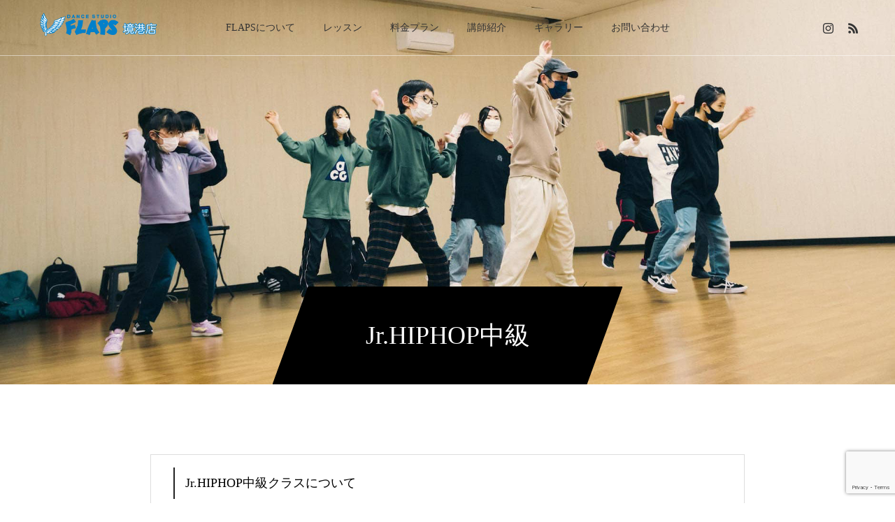

--- FILE ---
content_type: text/html; charset=UTF-8
request_url: https://dancestudio-flaps.com/lesson/hiphop/jr-hiphop-advanced/
body_size: 14905
content:
<!DOCTYPE html>
<html class="pc" lang="ja">
<head>
<meta charset="UTF-8">
<!--[if IE]><meta http-equiv="X-UA-Compatible" content="IE=edge"><![endif]-->
<meta name="viewport" content="width=device-width">
<title>Jr.HIPHOP中級 | ダンススタジオ FLAPS｜米子・境港のダンス教室でLet&#039;sダンス</title>
<meta name="description" content="ダンススタジオ FLAPSでは多彩なジャンルと、レベル別のレッスンをご準備しています。 「あなたの好きな」「あなただけの」ダンススタイルを一緒に見つけよう‼︎">
<link rel="pingback" href="https://dancestudio-flaps.com/wp/xmlrpc.php">
<meta name='robots' content='max-image-preview:large' />
<link rel="alternate" type="application/rss+xml" title="ダンススタジオ FLAPS｜米子・境港のダンス教室でLet&#039;sダンス &raquo; フィード" href="https://dancestudio-flaps.com/feed/" />
<link rel="alternate" type="application/rss+xml" title="ダンススタジオ FLAPS｜米子・境港のダンス教室でLet&#039;sダンス &raquo; コメントフィード" href="https://dancestudio-flaps.com/comments/feed/" />
<link rel="alternate" title="oEmbed (JSON)" type="application/json+oembed" href="https://dancestudio-flaps.com/wp-json/oembed/1.0/embed?url=https%3A%2F%2Fdancestudio-flaps.com%2Flesson%2Fhiphop%2Fjr-hiphop-advanced%2F" />
<link rel="alternate" title="oEmbed (XML)" type="text/xml+oembed" href="https://dancestudio-flaps.com/wp-json/oembed/1.0/embed?url=https%3A%2F%2Fdancestudio-flaps.com%2Flesson%2Fhiphop%2Fjr-hiphop-advanced%2F&#038;format=xml" />
<style id='wp-img-auto-sizes-contain-inline-css' type='text/css'>
img:is([sizes=auto i],[sizes^="auto," i]){contain-intrinsic-size:3000px 1500px}
/*# sourceURL=wp-img-auto-sizes-contain-inline-css */
</style>
<link rel='stylesheet' id='style-css' href='https://dancestudio-flaps.com/wp/wp-content/themes/force_tcd078/style.css?ver=1.2.2' type='text/css' media='all' />
<link rel='stylesheet' id='sbi_styles-css' href='https://dancestudio-flaps.com/wp/wp-content/plugins/instagram-feed/css/sbi-styles.min.css?ver=6.9.1' type='text/css' media='all' />
<style id='wp-emoji-styles-inline-css' type='text/css'>

	img.wp-smiley, img.emoji {
		display: inline !important;
		border: none !important;
		box-shadow: none !important;
		height: 1em !important;
		width: 1em !important;
		margin: 0 0.07em !important;
		vertical-align: -0.1em !important;
		background: none !important;
		padding: 0 !important;
	}
/*# sourceURL=wp-emoji-styles-inline-css */
</style>
<style id='wp-block-library-inline-css' type='text/css'>
:root{--wp-block-synced-color:#7a00df;--wp-block-synced-color--rgb:122,0,223;--wp-bound-block-color:var(--wp-block-synced-color);--wp-editor-canvas-background:#ddd;--wp-admin-theme-color:#007cba;--wp-admin-theme-color--rgb:0,124,186;--wp-admin-theme-color-darker-10:#006ba1;--wp-admin-theme-color-darker-10--rgb:0,107,160.5;--wp-admin-theme-color-darker-20:#005a87;--wp-admin-theme-color-darker-20--rgb:0,90,135;--wp-admin-border-width-focus:2px}@media (min-resolution:192dpi){:root{--wp-admin-border-width-focus:1.5px}}.wp-element-button{cursor:pointer}:root .has-very-light-gray-background-color{background-color:#eee}:root .has-very-dark-gray-background-color{background-color:#313131}:root .has-very-light-gray-color{color:#eee}:root .has-very-dark-gray-color{color:#313131}:root .has-vivid-green-cyan-to-vivid-cyan-blue-gradient-background{background:linear-gradient(135deg,#00d084,#0693e3)}:root .has-purple-crush-gradient-background{background:linear-gradient(135deg,#34e2e4,#4721fb 50%,#ab1dfe)}:root .has-hazy-dawn-gradient-background{background:linear-gradient(135deg,#faaca8,#dad0ec)}:root .has-subdued-olive-gradient-background{background:linear-gradient(135deg,#fafae1,#67a671)}:root .has-atomic-cream-gradient-background{background:linear-gradient(135deg,#fdd79a,#004a59)}:root .has-nightshade-gradient-background{background:linear-gradient(135deg,#330968,#31cdcf)}:root .has-midnight-gradient-background{background:linear-gradient(135deg,#020381,#2874fc)}:root{--wp--preset--font-size--normal:16px;--wp--preset--font-size--huge:42px}.has-regular-font-size{font-size:1em}.has-larger-font-size{font-size:2.625em}.has-normal-font-size{font-size:var(--wp--preset--font-size--normal)}.has-huge-font-size{font-size:var(--wp--preset--font-size--huge)}.has-text-align-center{text-align:center}.has-text-align-left{text-align:left}.has-text-align-right{text-align:right}.has-fit-text{white-space:nowrap!important}#end-resizable-editor-section{display:none}.aligncenter{clear:both}.items-justified-left{justify-content:flex-start}.items-justified-center{justify-content:center}.items-justified-right{justify-content:flex-end}.items-justified-space-between{justify-content:space-between}.screen-reader-text{border:0;clip-path:inset(50%);height:1px;margin:-1px;overflow:hidden;padding:0;position:absolute;width:1px;word-wrap:normal!important}.screen-reader-text:focus{background-color:#ddd;clip-path:none;color:#444;display:block;font-size:1em;height:auto;left:5px;line-height:normal;padding:15px 23px 14px;text-decoration:none;top:5px;width:auto;z-index:100000}html :where(.has-border-color){border-style:solid}html :where([style*=border-top-color]){border-top-style:solid}html :where([style*=border-right-color]){border-right-style:solid}html :where([style*=border-bottom-color]){border-bottom-style:solid}html :where([style*=border-left-color]){border-left-style:solid}html :where([style*=border-width]){border-style:solid}html :where([style*=border-top-width]){border-top-style:solid}html :where([style*=border-right-width]){border-right-style:solid}html :where([style*=border-bottom-width]){border-bottom-style:solid}html :where([style*=border-left-width]){border-left-style:solid}html :where(img[class*=wp-image-]){height:auto;max-width:100%}:where(figure){margin:0 0 1em}html :where(.is-position-sticky){--wp-admin--admin-bar--position-offset:var(--wp-admin--admin-bar--height,0px)}@media screen and (max-width:600px){html :where(.is-position-sticky){--wp-admin--admin-bar--position-offset:0px}}

/*# sourceURL=wp-block-library-inline-css */
</style><style id='global-styles-inline-css' type='text/css'>
:root{--wp--preset--aspect-ratio--square: 1;--wp--preset--aspect-ratio--4-3: 4/3;--wp--preset--aspect-ratio--3-4: 3/4;--wp--preset--aspect-ratio--3-2: 3/2;--wp--preset--aspect-ratio--2-3: 2/3;--wp--preset--aspect-ratio--16-9: 16/9;--wp--preset--aspect-ratio--9-16: 9/16;--wp--preset--color--black: #000000;--wp--preset--color--cyan-bluish-gray: #abb8c3;--wp--preset--color--white: #ffffff;--wp--preset--color--pale-pink: #f78da7;--wp--preset--color--vivid-red: #cf2e2e;--wp--preset--color--luminous-vivid-orange: #ff6900;--wp--preset--color--luminous-vivid-amber: #fcb900;--wp--preset--color--light-green-cyan: #7bdcb5;--wp--preset--color--vivid-green-cyan: #00d084;--wp--preset--color--pale-cyan-blue: #8ed1fc;--wp--preset--color--vivid-cyan-blue: #0693e3;--wp--preset--color--vivid-purple: #9b51e0;--wp--preset--gradient--vivid-cyan-blue-to-vivid-purple: linear-gradient(135deg,rgb(6,147,227) 0%,rgb(155,81,224) 100%);--wp--preset--gradient--light-green-cyan-to-vivid-green-cyan: linear-gradient(135deg,rgb(122,220,180) 0%,rgb(0,208,130) 100%);--wp--preset--gradient--luminous-vivid-amber-to-luminous-vivid-orange: linear-gradient(135deg,rgb(252,185,0) 0%,rgb(255,105,0) 100%);--wp--preset--gradient--luminous-vivid-orange-to-vivid-red: linear-gradient(135deg,rgb(255,105,0) 0%,rgb(207,46,46) 100%);--wp--preset--gradient--very-light-gray-to-cyan-bluish-gray: linear-gradient(135deg,rgb(238,238,238) 0%,rgb(169,184,195) 100%);--wp--preset--gradient--cool-to-warm-spectrum: linear-gradient(135deg,rgb(74,234,220) 0%,rgb(151,120,209) 20%,rgb(207,42,186) 40%,rgb(238,44,130) 60%,rgb(251,105,98) 80%,rgb(254,248,76) 100%);--wp--preset--gradient--blush-light-purple: linear-gradient(135deg,rgb(255,206,236) 0%,rgb(152,150,240) 100%);--wp--preset--gradient--blush-bordeaux: linear-gradient(135deg,rgb(254,205,165) 0%,rgb(254,45,45) 50%,rgb(107,0,62) 100%);--wp--preset--gradient--luminous-dusk: linear-gradient(135deg,rgb(255,203,112) 0%,rgb(199,81,192) 50%,rgb(65,88,208) 100%);--wp--preset--gradient--pale-ocean: linear-gradient(135deg,rgb(255,245,203) 0%,rgb(182,227,212) 50%,rgb(51,167,181) 100%);--wp--preset--gradient--electric-grass: linear-gradient(135deg,rgb(202,248,128) 0%,rgb(113,206,126) 100%);--wp--preset--gradient--midnight: linear-gradient(135deg,rgb(2,3,129) 0%,rgb(40,116,252) 100%);--wp--preset--font-size--small: 13px;--wp--preset--font-size--medium: 20px;--wp--preset--font-size--large: 36px;--wp--preset--font-size--x-large: 42px;--wp--preset--spacing--20: 0.44rem;--wp--preset--spacing--30: 0.67rem;--wp--preset--spacing--40: 1rem;--wp--preset--spacing--50: 1.5rem;--wp--preset--spacing--60: 2.25rem;--wp--preset--spacing--70: 3.38rem;--wp--preset--spacing--80: 5.06rem;--wp--preset--shadow--natural: 6px 6px 9px rgba(0, 0, 0, 0.2);--wp--preset--shadow--deep: 12px 12px 50px rgba(0, 0, 0, 0.4);--wp--preset--shadow--sharp: 6px 6px 0px rgba(0, 0, 0, 0.2);--wp--preset--shadow--outlined: 6px 6px 0px -3px rgb(255, 255, 255), 6px 6px rgb(0, 0, 0);--wp--preset--shadow--crisp: 6px 6px 0px rgb(0, 0, 0);}:where(.is-layout-flex){gap: 0.5em;}:where(.is-layout-grid){gap: 0.5em;}body .is-layout-flex{display: flex;}.is-layout-flex{flex-wrap: wrap;align-items: center;}.is-layout-flex > :is(*, div){margin: 0;}body .is-layout-grid{display: grid;}.is-layout-grid > :is(*, div){margin: 0;}:where(.wp-block-columns.is-layout-flex){gap: 2em;}:where(.wp-block-columns.is-layout-grid){gap: 2em;}:where(.wp-block-post-template.is-layout-flex){gap: 1.25em;}:where(.wp-block-post-template.is-layout-grid){gap: 1.25em;}.has-black-color{color: var(--wp--preset--color--black) !important;}.has-cyan-bluish-gray-color{color: var(--wp--preset--color--cyan-bluish-gray) !important;}.has-white-color{color: var(--wp--preset--color--white) !important;}.has-pale-pink-color{color: var(--wp--preset--color--pale-pink) !important;}.has-vivid-red-color{color: var(--wp--preset--color--vivid-red) !important;}.has-luminous-vivid-orange-color{color: var(--wp--preset--color--luminous-vivid-orange) !important;}.has-luminous-vivid-amber-color{color: var(--wp--preset--color--luminous-vivid-amber) !important;}.has-light-green-cyan-color{color: var(--wp--preset--color--light-green-cyan) !important;}.has-vivid-green-cyan-color{color: var(--wp--preset--color--vivid-green-cyan) !important;}.has-pale-cyan-blue-color{color: var(--wp--preset--color--pale-cyan-blue) !important;}.has-vivid-cyan-blue-color{color: var(--wp--preset--color--vivid-cyan-blue) !important;}.has-vivid-purple-color{color: var(--wp--preset--color--vivid-purple) !important;}.has-black-background-color{background-color: var(--wp--preset--color--black) !important;}.has-cyan-bluish-gray-background-color{background-color: var(--wp--preset--color--cyan-bluish-gray) !important;}.has-white-background-color{background-color: var(--wp--preset--color--white) !important;}.has-pale-pink-background-color{background-color: var(--wp--preset--color--pale-pink) !important;}.has-vivid-red-background-color{background-color: var(--wp--preset--color--vivid-red) !important;}.has-luminous-vivid-orange-background-color{background-color: var(--wp--preset--color--luminous-vivid-orange) !important;}.has-luminous-vivid-amber-background-color{background-color: var(--wp--preset--color--luminous-vivid-amber) !important;}.has-light-green-cyan-background-color{background-color: var(--wp--preset--color--light-green-cyan) !important;}.has-vivid-green-cyan-background-color{background-color: var(--wp--preset--color--vivid-green-cyan) !important;}.has-pale-cyan-blue-background-color{background-color: var(--wp--preset--color--pale-cyan-blue) !important;}.has-vivid-cyan-blue-background-color{background-color: var(--wp--preset--color--vivid-cyan-blue) !important;}.has-vivid-purple-background-color{background-color: var(--wp--preset--color--vivid-purple) !important;}.has-black-border-color{border-color: var(--wp--preset--color--black) !important;}.has-cyan-bluish-gray-border-color{border-color: var(--wp--preset--color--cyan-bluish-gray) !important;}.has-white-border-color{border-color: var(--wp--preset--color--white) !important;}.has-pale-pink-border-color{border-color: var(--wp--preset--color--pale-pink) !important;}.has-vivid-red-border-color{border-color: var(--wp--preset--color--vivid-red) !important;}.has-luminous-vivid-orange-border-color{border-color: var(--wp--preset--color--luminous-vivid-orange) !important;}.has-luminous-vivid-amber-border-color{border-color: var(--wp--preset--color--luminous-vivid-amber) !important;}.has-light-green-cyan-border-color{border-color: var(--wp--preset--color--light-green-cyan) !important;}.has-vivid-green-cyan-border-color{border-color: var(--wp--preset--color--vivid-green-cyan) !important;}.has-pale-cyan-blue-border-color{border-color: var(--wp--preset--color--pale-cyan-blue) !important;}.has-vivid-cyan-blue-border-color{border-color: var(--wp--preset--color--vivid-cyan-blue) !important;}.has-vivid-purple-border-color{border-color: var(--wp--preset--color--vivid-purple) !important;}.has-vivid-cyan-blue-to-vivid-purple-gradient-background{background: var(--wp--preset--gradient--vivid-cyan-blue-to-vivid-purple) !important;}.has-light-green-cyan-to-vivid-green-cyan-gradient-background{background: var(--wp--preset--gradient--light-green-cyan-to-vivid-green-cyan) !important;}.has-luminous-vivid-amber-to-luminous-vivid-orange-gradient-background{background: var(--wp--preset--gradient--luminous-vivid-amber-to-luminous-vivid-orange) !important;}.has-luminous-vivid-orange-to-vivid-red-gradient-background{background: var(--wp--preset--gradient--luminous-vivid-orange-to-vivid-red) !important;}.has-very-light-gray-to-cyan-bluish-gray-gradient-background{background: var(--wp--preset--gradient--very-light-gray-to-cyan-bluish-gray) !important;}.has-cool-to-warm-spectrum-gradient-background{background: var(--wp--preset--gradient--cool-to-warm-spectrum) !important;}.has-blush-light-purple-gradient-background{background: var(--wp--preset--gradient--blush-light-purple) !important;}.has-blush-bordeaux-gradient-background{background: var(--wp--preset--gradient--blush-bordeaux) !important;}.has-luminous-dusk-gradient-background{background: var(--wp--preset--gradient--luminous-dusk) !important;}.has-pale-ocean-gradient-background{background: var(--wp--preset--gradient--pale-ocean) !important;}.has-electric-grass-gradient-background{background: var(--wp--preset--gradient--electric-grass) !important;}.has-midnight-gradient-background{background: var(--wp--preset--gradient--midnight) !important;}.has-small-font-size{font-size: var(--wp--preset--font-size--small) !important;}.has-medium-font-size{font-size: var(--wp--preset--font-size--medium) !important;}.has-large-font-size{font-size: var(--wp--preset--font-size--large) !important;}.has-x-large-font-size{font-size: var(--wp--preset--font-size--x-large) !important;}
/*# sourceURL=global-styles-inline-css */
</style>

<style id='classic-theme-styles-inline-css' type='text/css'>
/*! This file is auto-generated */
.wp-block-button__link{color:#fff;background-color:#32373c;border-radius:9999px;box-shadow:none;text-decoration:none;padding:calc(.667em + 2px) calc(1.333em + 2px);font-size:1.125em}.wp-block-file__button{background:#32373c;color:#fff;text-decoration:none}
/*# sourceURL=/wp-includes/css/classic-themes.min.css */
</style>
<link rel='stylesheet' id='contact-form-7-css' href='https://dancestudio-flaps.com/wp/wp-content/plugins/contact-form-7/includes/css/styles.css?ver=6.1.1' type='text/css' media='all' />
<link rel='stylesheet' id='cf7msm_styles-css' href='https://dancestudio-flaps.com/wp/wp-content/plugins/contact-form-7-multi-step-module/resources/cf7msm.css?ver=4.4.2' type='text/css' media='all' />
<link rel='stylesheet' id='slick-style-css' href='https://dancestudio-flaps.com/wp/wp-content/themes/force_tcd078/js/slick.css?ver=1.4.6' type='text/css' media='all' />
<link rel='stylesheet' id='page_builder-slider-css' href='https://dancestudio-flaps.com/wp/wp-content/themes/force_tcd078/pagebuilder/assets/css/slider.css?ver=1.4.6' type='text/css' media='all' />
<script type="text/javascript" src="https://dancestudio-flaps.com/wp/wp-includes/js/jquery/jquery.min.js?ver=3.7.1" id="jquery-core-js"></script>
<script type="text/javascript" src="https://dancestudio-flaps.com/wp/wp-includes/js/jquery/jquery-migrate.min.js?ver=3.4.1" id="jquery-migrate-js"></script>
<link rel="https://api.w.org/" href="https://dancestudio-flaps.com/wp-json/" /><link rel="alternate" title="JSON" type="application/json" href="https://dancestudio-flaps.com/wp-json/wp/v2/pages/273" /><link rel="canonical" href="https://dancestudio-flaps.com/lesson/hiphop/jr-hiphop-advanced/" />
<link rel='shortlink' href='https://dancestudio-flaps.com/?p=273' />

<link rel="stylesheet" href="https://dancestudio-flaps.com/wp/wp-content/themes/force_tcd078/css/design-plus.css?ver=1.2.2">
<link rel="stylesheet" href="https://dancestudio-flaps.com/wp/wp-content/themes/force_tcd078/css/sns-botton.css?ver=1.2.2">
<link rel="stylesheet" media="screen and (max-width:1001px)" href="https://dancestudio-flaps.com/wp/wp-content/themes/force_tcd078/css/responsive.css?ver=1.2.2">
<link rel="stylesheet" media="screen and (max-width:1001px)" href="https://dancestudio-flaps.com/wp/wp-content/themes/force_tcd078/css/footer-bar.css?ver=1.2.2">

<script src="https://dancestudio-flaps.com/wp/wp-content/themes/force_tcd078/js/jquery.easing.1.4.js?ver=1.2.2"></script>
<script src="https://dancestudio-flaps.com/wp/wp-content/themes/force_tcd078/js/jscript.js?ver=1.2.2"></script>
<script src="https://dancestudio-flaps.com/wp/wp-content/themes/force_tcd078/js/comment.js?ver=1.2.2"></script>

<link rel="stylesheet" href="https://dancestudio-flaps.com/wp/wp-content/themes/force_tcd078/js/simplebar.css?ver=1.2.2">
<script src="https://dancestudio-flaps.com/wp/wp-content/themes/force_tcd078/js/simplebar.min.js?ver=1.2.2"></script>


<script src="https://dancestudio-flaps.com/wp/wp-content/themes/force_tcd078/js/header_fix.js?ver=1.2.2"></script>
<script src="https://dancestudio-flaps.com/wp/wp-content/themes/force_tcd078/js/header_fix_mobile.js?ver=1.2.2"></script>

<style type="text/css">

body, input, textarea { font-family: "Times New Roman" , "游明朝" , "Yu Mincho" , "游明朝体" , "YuMincho" , "ヒラギノ明朝 Pro W3" , "Hiragino Mincho Pro" , "HiraMinProN-W3" , "HGS明朝E" , "ＭＳ Ｐ明朝" , "MS PMincho" , serif; }

.rich_font, .p-vertical { font-family: "Times New Roman" , "游明朝" , "Yu Mincho" , "游明朝体" , "YuMincho" , "ヒラギノ明朝 Pro W3" , "Hiragino Mincho Pro" , "HiraMinProN-W3" , "HGS明朝E" , "ＭＳ Ｐ明朝" , "MS PMincho" , serif; font-weight:500; }

.rich_font_type1 { font-family: Arial, "Hiragino Kaku Gothic ProN", "ヒラギノ角ゴ ProN W3", "メイリオ", Meiryo, sans-serif; }
.rich_font_type2 { font-family: "Hiragino Sans", "ヒラギノ角ゴ ProN", "Hiragino Kaku Gothic ProN", "游ゴシック", YuGothic, "メイリオ", Meiryo, sans-serif; font-weight:500; }
.rich_font_type3 { font-family: "Times New Roman" , "游明朝" , "Yu Mincho" , "游明朝体" , "YuMincho" , "ヒラギノ明朝 Pro W3" , "Hiragino Mincho Pro" , "HiraMinProN-W3" , "HGS明朝E" , "ＭＳ Ｐ明朝" , "MS PMincho" , serif; font-weight:500; }


.blog_meta { color:#ffffff !important; background:#0080cc !important; }
.blog_meta a { color:#ffffff; }
.blog_meta li:last-child:before { background:#ffffff; }
.news_meta { color:#ffffff !important; background:#0085b2 !important; }
.news_meta a { color:#ffffff; }
.news_meta li:last-child:before { background:#ffffff; }

#header { border-bottom:1px solid rgba(255,255,255,0.5); }
#header.active, .pc .header_fix #header { background:#ffffff; border-color:rgba(255,255,255,0) !important; }
body.no_menu #header.active { background:none !important; border-bottom:1px solid rgba(255,255,255,0.5) !important; }
.mobile #header, .mobie #header.active, .mobile .header_fix #header { background:#ffffff; border:none; }
.mobile #header_logo .logo a, #menu_button:before { color:#333333; }
.mobile #header_logo .logo a:hover, #menu_button:hover:before { color:#cccccc; }

#global_menu > ul > li > a, #header_social_link li a, #header_logo .logo a { color:#333333; }
#global_menu > ul > li > a:hover, #header_social_link li a:hover:before, #global_menu > ul > li.megamenu_parent.active_button > a, #header_logo .logo a:hover, #global_menu > ul > li.active > a { color:#cccccc; }
#global_menu ul ul a { color:#FFFFFF; background:#000000; }
#global_menu ul ul a:hover { background:#00314a; }
#global_menu ul ul li.menu-item-has-children > a:before { color:#FFFFFF; }
#drawer_menu { background:#222222; }
#mobile_menu a { color:#ffffff; background:#222222; border-bottom:1px solid #444444; }
#mobile_menu li li a { color:#ffffff; background:#333333; }
#mobile_menu a:hover, #drawer_menu .close_button:hover, #mobile_menu .child_menu_button:hover { color:#ffffff; background:#00314a; }
#mobile_menu li li a:hover { color:#ffffff; }

.megamenu_gallery_category_list { background:#003249; }
.megamenu_gallery_category_list .title { font-size:20px; }
.megamenu_gallery_category_list .item a:before {
  background: -moz-linear-gradient(left,  rgba(0,0,0,0.5) 0%, rgba(0,0,0,0) 100%);
  background: -webkit-linear-gradient(left,  rgba(0,0,0,0.5) 0%,rgba(0,0,0,0) 100%);
  background: linear-gradient(to right,  rgba(0,0,0,0.5) 0%,rgba(0,0,0,0) 100%);
}
.megamenu_blog_list { background:#003249; }
.megamenu_blog_list .item .title { font-size:14px; }

#bread_crumb { background:#f2f2f2; }

#return_top a:before { color:#ffffff; }
#return_top a { background:#0080cc; }
#return_top a:hover { background:#00304b; }
#footer_banner .title { font-size:20px; color:#ffffff; }
@media screen and (max-width:750px) {
  #footer_banner .title { font-size:18px; }
}

#page_header .headline_area { color:#ffffff; }
#page_header .headline { font-size:36px; }
#page_header .sub_title { font-size:16px; }
#page_header .headline_area:before { background:#000000; }
#page_header .headline_area:before { -ms-transform: skewX(-20deg); -webkit-transform: skewX(-20deg); transform: skewX(-20deg); }
#page_header .catch_area { color:#ffffff; }
#page_header .catch { font-size:38px; }
#page_header .desc { font-size:16px; }
#article .post_content { font-size:16px; }
@media screen and (max-width:750px) {
  #page_header .headline { font-size:22px; }
  #page_header .sub_title { font-size:12px; }
  #page_header .catch { font-size:22px; }
  #page_header .desc { font-size:14px; }
  #article .post_content { font-size:14px; }
}

.author_profile a.avatar img, .animate_image img, .animate_background .image, #recipe_archive .blur_image {
  width:100%; height:auto;
  -webkit-transition: transform  0.75s ease;
  transition: transform  0.75s ease;
}
.author_profile a.avatar:hover img, .animate_image:hover img, .animate_background:hover .image, #recipe_archive a:hover .blur_image {
  -webkit-transform: scale(1.2);
  transform: scale(1.2);
}




a { color:#000; }

#comment_headline, .tcd_category_list a:hover, .tcd_category_list .child_menu_button:hover, #post_title_area .post_meta a:hover,
.cardlink_title a:hover, #recent_post .item a:hover, .comment a:hover, .comment_form_wrapper a:hover, .author_profile a:hover, .author_profile .author_link li a:hover:before, #post_meta_bottom a:hover,
#searchform .submit_button:hover:before, .styled_post_list1 a:hover .title_area, .styled_post_list1 a:hover .date, .p-dropdown__title:hover:after, .p-dropdown__list li a:hover, #menu_button:hover:before,
  { color: #0080cc; }

#submit_comment:hover, #cancel_comment_reply a:hover, #wp-calendar #prev a:hover, #wp-calendar #next a:hover, #wp-calendar td a:hover, #p_readmore .button:hover, .page_navi a:hover, #post_pagination p, #post_pagination a:hover, .c-pw__btn:hover, #post_pagination a:hover,
.member_list_slider .slick-dots button:hover::before, .member_list_slider .slick-dots .slick-active button::before, #comment_tab li.active a, #comment_tab li.active a:hover
  { background-color: #0080cc; }

#comment_textarea textarea:focus, .c-pw__box-input:focus, .page_navi a:hover, #post_pagination p, #post_pagination a:hover
  { border-color: #0080cc; }

a:hover, #header_logo a:hover, .megamenu_blog_list a:hover .title, .megamenu_blog_list .slider_arrow:hover:before, .index_post_list1 .slider_arrow:hover:before, #header_carousel .post_meta li a:hover,
#footer a:hover, #footer_social_link li a:hover:before, #bread_crumb a:hover, #bread_crumb li.home a:hover:after, #next_prev_post a:hover, #next_prev_post a:hover:before, .post_list1 .post_meta li a:hover, .index_post_list1 .carousel_arrow:hover:before, .post_list2 .post_meta li a:hover,
#recent_post .carousel_arrow:hover:before, #single_tab_post_list .carousel_arrow:hover:before, #single_tab_post_list_header li:hover, #single_author_title_area .author_link li a:hover:before, .megamenu_blog_list .carousel_arrow:hover:before,
#member_single .user_video_area a:hover:before, #single_gallery_list .item.video:hover:after, .single_copy_title_url_btn:hover, .p-dropdown__list li a:hover, .p-dropdown__title:hover
  { color: #cccccc; }
.post_content a, .custom-html-widget a { color:#000000; }
.post_content a:hover, .custom-html-widget a:hover { color:#999999; }


.styled_h2 {
  font-size:22px !important; text-align:left; color:#000000;   border-top:1px solid #222222;
  border-bottom:1px solid #222222;
  border-left:0px solid #222222;
  border-right:0px solid #222222;
  padding:30px 0px 30px 0px !important;
  margin:0px 0px 30px !important;
}
.styled_h3 {
  font-size:20px !important; text-align:left; color:#000000;   border-top:2px solid #222222;
  border-bottom:1px solid #dddddd;
  border-left:0px solid #dddddd;
  border-right:0px solid #dddddd;
  padding:30px 0px 30px 20px !important;
  margin:0px 0px 30px !important;
}
.styled_h4 {
  font-size:18px !important; text-align:left; color:#000000;   border-top:0px solid #dddddd;
  border-bottom:0px solid #dddddd;
  border-left:2px solid #222222;
  border-right:0px solid #dddddd;
  padding:10px 0px 10px 15px !important;
  margin:0px 0px 30px !important;
}
.styled_h5 {
  font-size:16px !important; text-align:left; color:#000000;   border-top:0px solid #dddddd;
  border-bottom:0px solid #dddddd;
  border-left:0px solid #dddddd;
  border-right:0px solid #dddddd;
  padding:15px 15px 15px 15px !important;
  margin:0px 0px 30px !important;
}
.q_custom_button1 { background: #535353; color: #ffffff !important; border-color: #535353 !important; }
.q_custom_button1:hover, .q_custom_button1:focus { background: #7d7d7d; color: #ffffff !important; border-color: #7d7d7d !important; }
.q_custom_button2 { background: #535353; color: #ffffff !important; border-color: #535353 !important; }
.q_custom_button2:hover, .q_custom_button2:focus { background: #7d7d7d; color: #ffffff !important; border-color: #7d7d7d !important; }
.q_custom_button3 { background: #535353; color: #ffffff !important; border-color: #535353 !important; }
.q_custom_button3:hover, .q_custom_button3:focus { background: #7d7d7d; color: #ffffff !important; border-color: #7d7d7d !important; }
.speech_balloon_left1 .speach_balloon_text { background-color: #ffdfdf; border-color: #ffdfdf; color: #000000 }
.speech_balloon_left1 .speach_balloon_text::before { border-right-color: #ffdfdf }
.speech_balloon_left1 .speach_balloon_text::after { border-right-color: #ffdfdf }
.speech_balloon_left2 .speach_balloon_text { background-color: #ffffff; border-color: #ff5353; color: #000000 }
.speech_balloon_left2 .speach_balloon_text::before { border-right-color: #ff5353 }
.speech_balloon_left2 .speach_balloon_text::after { border-right-color: #ffffff }
.speech_balloon_right1 .speach_balloon_text { background-color: #ccf4ff; border-color: #ccf4ff; color: #000000 }
.speech_balloon_right1 .speach_balloon_text::before { border-left-color: #ccf4ff }
.speech_balloon_right1 .speach_balloon_text::after { border-left-color: #ccf4ff }
.speech_balloon_right2 .speach_balloon_text { background-color: #ffffff; border-color: #0789b5; color: #000000 }
.speech_balloon_right2 .speach_balloon_text::before { border-left-color: #0789b5 }
.speech_balloon_right2 .speach_balloon_text::after { border-left-color: #ffffff }

</style>

<script type="text/javascript">
jQuery(function($){

  $('.megamenu_blog_slider').slick({
    infinite: true,
    dots: false,
    arrows: false,
    slidesToShow: 5,
    slidesToScroll: 1,
    swipeToSlide: true,
    touchThreshold: 20,
    adaptiveHeight: false,
    pauseOnHover: true,
    autoplay: false,
    fade: false,
    easing: 'easeOutExpo',
    speed: 700,
    autoplaySpeed: 5000
  });
  $('.megamenu_blog_list_inner .prev_item').on('click', function() {
    $('.megamenu_blog_slider').slick('slickPrev');
  });
  $('.megamenu_blog_list_inner .next_item').on('click', function() {
    $('.megamenu_blog_slider').slick('slickNext');
  });

});
</script>
<meta name="google-site-verification" content="86qqeCZGKqQx_PCiLUzHZGb1tImkj-YwWk4kYRQD0n0" /><style type="text/css">
.p-footer-cta--1 .p-footer-cta__catch { color: #ffffff; }
.p-footer-cta--1 .p-footer-cta__desc { color: #999999; }
.p-footer-cta--1 .p-footer-cta__inner { background: rgba( 0, 0, 0, 1); }
.p-footer-cta--1 .p-footer-cta__btn { color:#ffffff; background: #004c66; }
.p-footer-cta--1 .p-footer-cta__btn:hover { color:#ffffff; background: #444444; }
.p-footer-cta--2 .p-footer-cta__catch { color: #ffffff; }
.p-footer-cta--2 .p-footer-cta__desc { color: #999999; }
.p-footer-cta--2 .p-footer-cta__inner { background: rgba( 0, 0, 0, 1); }
.p-footer-cta--2 .p-footer-cta__btn { color:#ffffff; background: #004c66; }
.p-footer-cta--2 .p-footer-cta__btn:hover { color:#ffffff; background: #444444; }
.p-footer-cta--3 .p-footer-cta__catch { color: #ffffff; }
.p-footer-cta--3 .p-footer-cta__desc { color: #999999; }
.p-footer-cta--3 .p-footer-cta__inner { background: rgba( 0, 0, 0, 1); }
.p-footer-cta--3 .p-footer-cta__btn { color:#ffffff; background: #004c66; }
.p-footer-cta--3 .p-footer-cta__btn:hover { color:#ffffff; background: #444444; }
</style>

<script type="text/javascript">
jQuery(document).ready(function($){
  if (typeof $.fn.slick == 'undefined') return;

  setTimeout(function(){
    $('.pb_slider, .pb_slider_nav, .pb_slider_caption').slick('setPosition');
  }, 300);
  $(window).on('load', function(){
    $('.pb_slider, .pb_slider_nav, .pb_slider_caption').slick('setPosition');
  });
  $('.pb_slider img').on('load', function(){
    setTimeout(function(){
      $('.pb_slider, .pb_slider_nav, .pb_slider_caption').slick('setPosition');
    }, 50);
  });
});
</script>
<link rel="stylesheet" href="https://dancestudio-flaps.com/wp/wp-content/themes/force_tcd078/pagebuilder/assets/css/pagebuilder.css?ver=1.4.6">
<style type="text/css">
.tcd-pb-row.row1 { margin-bottom:30px; background-color:#ffffff; }
.tcd-pb-row.row1 .tcd-pb-col.col1 { width:100%; }
.tcd-pb-row.row1 .tcd-pb-col.col1 .tcd-pb-widget.widget1 { margin-bottom:30px; }
.tcd-pb-row.row1 .tcd-pb-col.col1 .tcd-pb-widget.widget2 { margin-bottom:30px; }
@media only screen and (max-width:767px) {
  .tcd-pb-row.row1 { margin-bottom:30px; }
  .tcd-pb-row.row1 .tcd-pb-col.col1 .tcd-pb-widget.widget1 { margin-bottom:30px; }
  .tcd-pb-row.row1 .tcd-pb-col.col1 .tcd-pb-widget.widget2 { margin-bottom:30px; }
}
.tcd-pb-row.row1 .tcd-pb-col.col1 .tcd-pb-widget.widget2 .pb_slider .slick-arrow { color: #ffffff; background-color: #000000; opacity: 0.6; }
.tcd-pb-row.row1 .tcd-pb-col.col1 .tcd-pb-widget.widget2 .pb_slider .slick-arrow:hover { color: #ffffff; background-color: #000000; opacity: 1; }
</style>

<link rel="icon" href="https://dancestudio-flaps.com/wp/wp-content/uploads/2022/04/cropped-favicon-32x32.jpg" sizes="32x32" />
<link rel="icon" href="https://dancestudio-flaps.com/wp/wp-content/uploads/2022/04/cropped-favicon-192x192.jpg" sizes="192x192" />
<link rel="apple-touch-icon" href="https://dancestudio-flaps.com/wp/wp-content/uploads/2022/04/cropped-favicon-180x180.jpg" />
<meta name="msapplication-TileImage" content="https://dancestudio-flaps.com/wp/wp-content/uploads/2022/04/cropped-favicon-270x270.jpg" />
		<style type="text/css" id="wp-custom-css">
			#header_logo{
	    width: 180px;
    height: 55px;
}

#header_logo img{
	width:100%;
	height:auto;
}

p.catch-btn{
	    text-align: center;
}

.q_custom_button1{
	background: #0080cc;
	border: 1px solid #0080cc!important;
	font-size: 15px;
}

.q_custom_button1:hover{
	color: #0080cc!important;
	border: 1px solid #0080cc!important;
    background: #ffffff;
}

h2.gradation{
border-top: unset; 
border-bottom: unset; 
border-left: unset; 
border-right: unset;
background: linear-gradient(55deg,#83cdfc,#0080cc);
padding: 30px 0px 30px 20px !important;
}

h2.contact-ttl,h2.schedule-ttl{
font-size: 32px;
	text-align:center;
margin-bottom: 40px;
font-weight: bold;}

#header_social_link li a:before{
	color:#333
}

#header_carousel .post_meta li:last-child{
	padding:0;
}

#single_author_image_area .catch h2{
	font-size:18px;
}

.index_design_content1{
	width:950px;
}

.index_design_content1 .button{
	margin-top:50px;
}

.button a:hover{
	    border: 1px solid;
}

.index_design_content2.num2 .button a,
.index_design_content2.num4 .button a,
.index_design_content2.num5 .button a{
	border: 1px solid;
}

.index_design_content2.num2 .button a:hover,
.index_design_content2.num4 .button a:hover,
.index_design_content2.num5 .button a:hover{
		border: unset;
}


br.br_sp {
	display:none;
}

h3.insta {
	font-size: 36px;
    color: #004b67;
	text-align:center;
	margin-top:90px;
}

span.required { color:red;}
span.any { color:#080;}
.wpcf7 .wpcf7-submit, .wpcf7 .wpcf7-previous{
	background-color:#0080cc;}
.wpcf7 .wpcf7-submit:hover, .wpcf7 .wpcf7-previous:hover {
	background-color:#fff;
color:#0080cc;
border: 1px solid #0080cc!important;}

	h2.form-ttl{
	font-size: 24px;
		font-weight:bold;
}

a.contact-btn,a.price-btn,a.cv-btn{
background: #0080cc !important;
    color: #ffffff !important;
    border: unset;
    min-width: 200px;
    margin: 0;
    max-width: 100%;
    padding: 1.5em 2.3em 1.5em;
    text-decoration: none;
    text-align: center;
    box-shadow: 0 6px 9px rgb(0 0 0 / 20%);
}

a.contact-btn::before,a.price-btn::before,a.cv-btn::before{
content: "";
  position: absolute;
  width: 100%;
  height: 100%;
  top: 0;
  left: 0;
  border: 3px solid #333;
  border-radius: 6px;
  box-sizing: border-box;
  z-index: -1;
  transform: scale(1.2);
  opacity: 0;
  transition: transform ease .3s, opacity .3s;
}

a.contact-btn:hover,a.price-btn:hover,a.cv-btn:hover{
color: #333!important;
  background: transparent!important;
}

a.contact-btn:hover::before,a.price-btn:hover::before,a.cv-btn:hover::before{
transform: scale(1);
  opacity: 1;}

a.schedule-btn{
	background: #fff !important;
    color: #333 !important;
    border: 1px solid;
    min-width: 130px;
    margin: 0;
    max-width: 100%;
    padding: 0.5em 1.3em 0.5em;
    text-decoration: none;
    text-align: center;
}

a.schedule-btn:hover{
color: #fff!important;
  background: #333!important;
}


@media screen and (max-width: 1001px){
	
	.q_custom_button1{
		width: 200px!important;
    height: 50px!important;
	}
		.index_design_content1{
	width:auto;
}
}

@media screen and (max-width: 767px){
	
	#single_author_image_area .catch h2{
		font-size: 16px;
	}
	
	h2.contact-ttl,h2.schedule-ttl{
font-size: 23px;
margin-bottom: 30px;}
	
	br.br_sp {
	display:block;
}
	
	h3.insta{
			font-size: 32px;
			margin-top:35px;
	}
	
	h2.form-ttl{
	font-size: 16px;
}
	
	a.contact-btn,a.price-btn{
    min-width: 280px;}
}		</style>
		</head>
<body id="body" class="wp-singular page-template-default page page-id-273 page-child parent-pageid-435 wp-theme-force_tcd078 use_header_fix use_mobile_header_fix">


<div id="container">

 <header id="header">

  <div id="header_logo">
   <div class="logo">
 <a href="https://dancestudio-flaps.com/" title="ダンススタジオ FLAPS｜米子・境港のダンス教室でLet&#039;sダンス">
    <img class="pc_logo_image type1" src="https://dancestudio-flaps.com/wp/wp-content/uploads/2025/11/HP用ロゴ境港_0-編集済み-scaled.png?1768362094" alt="ダンススタジオ FLAPS｜米子・境港のダンス教室でLet&#039;sダンス" title="ダンススタジオ FLAPS｜米子・境港のダンス教室でLet&#039;sダンス" width="2560" height="673" />
      <img class="mobile_logo_image" src="https://dancestudio-flaps.com/wp/wp-content/uploads/2025/11/HP用ロゴ境港_0-編集済み-scaled.png?1768362094" alt="ダンススタジオ FLAPS｜米子・境港のダンス教室でLet&#039;sダンス" title="ダンススタジオ FLAPS｜米子・境港のダンス教室でLet&#039;sダンス" width="2560" height="673" />
   </a>
</div>

  </div>

    <a href="#" id="menu_button"><span>メニュー</span></a>
  <nav id="global_menu">
   <ul id="menu-%e3%82%b0%e3%83%ad%e3%83%bc%e3%83%90%e3%83%ab%e3%83%8a%e3%83%93%e3%82%b2%e3%83%bc%e3%82%b7%e3%83%a7%e3%83%b3" class="menu"><li id="menu-item-310" class="menu-item menu-item-type-post_type menu-item-object-page menu-item-has-children menu-item-310"><a href="https://dancestudio-flaps.com/about/">FLAPSについて</a>
<ul class="sub-menu">
	<li id="menu-item-311" class="menu-item menu-item-type-post_type menu-item-object-page menu-item-311"><a href="https://dancestudio-flaps.com/about/studio/">スタジオ紹介</a></li>
</ul>
</li>
<li id="menu-item-313" class="menu-item menu-item-type-post_type menu-item-object-page current-page-ancestor current-menu-ancestor current_page_ancestor menu-item-has-children menu-item-313"><a href="https://dancestudio-flaps.com/lesson/">レッスン</a>
<ul class="sub-menu">
	<li id="menu-item-337" class="menu-item menu-item-type-post_type menu-item-object-page current-page-ancestor current-menu-ancestor current_page_ancestor menu-item-has-children menu-item-337"><a href="https://dancestudio-flaps.com/lesson/">レッスン一覧</a>
	<ul class="sub-menu">
		<li id="menu-item-454" class="menu-item menu-item-type-post_type menu-item-object-page current-page-ancestor current-menu-ancestor current-menu-parent current-page-parent current_page_parent current_page_ancestor menu-item-has-children menu-item-454"><a href="https://dancestudio-flaps.com/lesson/hiphop/">HIPHOP</a>
		<ul class="sub-menu">
			<li id="menu-item-326" class="menu-item menu-item-type-post_type menu-item-object-page menu-item-326"><a href="https://dancestudio-flaps.com/lesson/hiphop/kids-introduction-a/">Kids HIPHOP入門A</a></li>
			<li id="menu-item-327" class="menu-item menu-item-type-post_type menu-item-object-page menu-item-327"><a href="https://dancestudio-flaps.com/lesson/hiphop/kids-introduction-b/">Kids HIPHOP入門B</a></li>
			<li id="menu-item-340" class="menu-item menu-item-type-post_type menu-item-object-page menu-item-340"><a href="https://dancestudio-flaps.com/lesson/hiphop/kids-basic-a/">Kids HIPHOP初級A</a></li>
			<li id="menu-item-479" class="menu-item menu-item-type-post_type menu-item-object-page menu-item-479"><a href="https://dancestudio-flaps.com/lesson/hiphop/kids-basic-b/">Kids HIPHOP初級B</a></li>
			<li id="menu-item-324" class="menu-item menu-item-type-post_type menu-item-object-page menu-item-324"><a href="https://dancestudio-flaps.com/lesson/hiphop/jr-hiphop-basic/">Jr.HIPHOP初級A</a></li>
			<li id="menu-item-1730" class="menu-item menu-item-type-post_type menu-item-object-page menu-item-1730"><a href="https://dancestudio-flaps.com/lesson/hiphop/jr-hiphopbasic-b/">Jr.HIPHOP初級B</a></li>
			<li id="menu-item-323" class="menu-item menu-item-type-post_type menu-item-object-page menu-item-323"><a href="https://dancestudio-flaps.com/lesson/hiphop/jr-hiphop-openlevel/">Jr.HIPHOP初中級</a></li>
			<li id="menu-item-325" class="menu-item menu-item-type-post_type menu-item-object-page current-menu-item page_item page-item-273 current_page_item menu-item-325"><a href="https://dancestudio-flaps.com/lesson/hiphop/jr-hiphop-advanced/" aria-current="page">Jr.HIPHOP中級</a></li>
			<li id="menu-item-330" class="menu-item menu-item-type-post_type menu-item-object-page menu-item-330"><a href="https://dancestudio-flaps.com/lesson/hiphop/hiphop-basic/">HIPHOP初級</a></li>
			<li id="menu-item-456" class="menu-item menu-item-type-post_type menu-item-object-page menu-item-456"><a href="https://dancestudio-flaps.com/lesson/hiphop/hiphop-advanced/">HIPHOP中級</a></li>
			<li id="menu-item-316" class="menu-item menu-item-type-post_type menu-item-object-page menu-item-316"><a href="https://dancestudio-flaps.com/lesson/hiphop/teens-hiphop/">TEENS HIPHOP</a></li>
		</ul>
</li>
		<li id="menu-item-328" class="menu-item menu-item-type-post_type menu-item-object-page menu-item-328"><a href="https://dancestudio-flaps.com/lesson/lock/">LOCK</a></li>
		<li id="menu-item-315" class="menu-item menu-item-type-post_type menu-item-object-page menu-item-315"><a href="https://dancestudio-flaps.com/lesson/freestyle-2/quma-freestyle/">Quma Freestyle</a></li>
		<li id="menu-item-453" class="menu-item menu-item-type-post_type menu-item-object-page menu-item-has-children menu-item-453"><a href="https://dancestudio-flaps.com/lesson/girls/">Girls</a>
		<ul class="sub-menu">
			<li id="menu-item-322" class="menu-item menu-item-type-post_type menu-item-object-page menu-item-322"><a href="https://dancestudio-flaps.com/lesson/girls/jr-girls/">Jr.Girls</a></li>
			<li id="menu-item-318" class="menu-item menu-item-type-post_type menu-item-object-page menu-item-318"><a href="https://dancestudio-flaps.com/lesson/girls/girls-basic/">Girls</a></li>
		</ul>
</li>
		<li id="menu-item-452" class="menu-item menu-item-type-post_type menu-item-object-page menu-item-has-children menu-item-452"><a href="https://dancestudio-flaps.com/lesson/house/">HOUSE</a>
		<ul class="sub-menu">
			<li id="menu-item-320" class="menu-item menu-item-type-post_type menu-item-object-page menu-item-320"><a href="https://dancestudio-flaps.com/lesson/house/house-basic/">HOUSE初級</a></li>
			<li id="menu-item-321" class="menu-item menu-item-type-post_type menu-item-object-page menu-item-321"><a href="https://dancestudio-flaps.com/lesson/house/house-advanced/">HOUSE中級</a></li>
		</ul>
</li>
		<li id="menu-item-2054" class="menu-item menu-item-type-post_type menu-item-object-page menu-item-has-children menu-item-2054"><a href="https://dancestudio-flaps.com/lesson/k-pop-2/">K-POP一覧</a>
		<ul class="sub-menu">
			<li id="menu-item-2055" class="menu-item menu-item-type-post_type menu-item-object-page menu-item-2055"><a href="https://dancestudio-flaps.com/lesson/k-pop-2/jr-k-pop/">Jr.K-POP</a></li>
			<li id="menu-item-482" class="menu-item menu-item-type-post_type menu-item-object-page menu-item-482"><a href="https://dancestudio-flaps.com/lesson/k-pop-2/k-pop/">K-POP</a></li>
		</ul>
</li>
		<li id="menu-item-314" class="menu-item menu-item-type-post_type menu-item-object-page menu-item-314"><a href="https://dancestudio-flaps.com/lesson/enjoy/">ENJOY</a></li>
		<li id="menu-item-1716" class="menu-item menu-item-type-post_type menu-item-object-page menu-item-1716"><a href="https://dancestudio-flaps.com/lesson/breakin/">BREAKIN’</a></li>
		<li id="menu-item-1736" class="menu-item menu-item-type-post_type menu-item-object-page menu-item-1736"><a href="https://dancestudio-flaps.com/lesson/pop/">POP</a></li>
		<li id="menu-item-332" class="menu-item menu-item-type-post_type menu-item-object-page menu-item-332"><a href="https://dancestudio-flaps.com/lesson/hula/">フラダンス</a></li>
		<li id="menu-item-334" class="menu-item menu-item-type-post_type menu-item-object-page menu-item-334"><a href="https://dancestudio-flaps.com/lesson/health/">健康体操</a></li>
	</ul>
</li>
	<li id="menu-item-331" class="menu-item menu-item-type-post_type menu-item-object-page menu-item-331"><a href="https://dancestudio-flaps.com/lesson/schedule/">スケジュール</a></li>
</ul>
</li>
<li id="menu-item-335" class="menu-item menu-item-type-post_type menu-item-object-page menu-item-335"><a href="https://dancestudio-flaps.com/lesson/price/">料金プラン</a></li>
<li id="menu-item-336" class="menu-item menu-item-type-post_type menu-item-object-page menu-item-336"><a href="https://dancestudio-flaps.com/instructor/">講師紹介</a></li>
<li id="menu-item-341" class="menu-item menu-item-type-custom menu-item-object-custom menu-item-341"><a href="http://dancestudio-flaps.com/gallery/">ギャラリー</a></li>
<li id="menu-item-312" class="menu-item menu-item-type-post_type menu-item-object-page menu-item-has-children menu-item-312"><a href="https://dancestudio-flaps.com/contact/">お問い合わせ</a>
<ul class="sub-menu">
	<li id="menu-item-403" class="menu-item menu-item-type-post_type menu-item-object-page menu-item-403"><a href="https://dancestudio-flaps.com/contact-trial/">体験レッスン、見学申込</a></li>
	<li id="menu-item-402" class="menu-item menu-item-type-post_type menu-item-object-page menu-item-402"><a href="https://dancestudio-flaps.com/contact-rental/">スタジオレンタル申込</a></li>
	<li id="menu-item-401" class="menu-item menu-item-type-post_type menu-item-object-page menu-item-401"><a href="https://dancestudio-flaps.com/contact-others/">出演依頼、その他お問い合わせ</a></li>
</ul>
</li>
</ul>  </nav>
  
      <ul id="header_social_link" class="clearfix">
   <li class="insta"><a href="https://www.instagram.com/flaps_dancestudio/?hl=ja" rel="nofollow" target="_blank" title="Instagram"><span>Instagram</span></a></li>                  <li class="rss"><a href="https://dancestudio-flaps.com/feed/" rel="nofollow" target="_blank" title="RSS"><span>RSS</span></a></li>  </ul>
  
  
 </header>

 
<div id="page_header" class="no_gd" style="background:url(https://dancestudio-flaps.com/wp/wp-content/uploads/2022/04/jr-hiphop-advanced_header.jpg) no-repeat center top; background-size:cover;">

  <div class="headline_area">
  <div class="headline_area_inner">
   <h1 class="headline rich_font_type3">Jr.HIPHOP中級</h1>     </div>
 </div>
  </div>

<div id="main_contents" class="clearfix ">

 
 <article id="article" class="page">

    <div class="post_content clearfix">

   
   <div id="tcd-pb-wrap">
 <div class="tcd-pb-row row1">
  <div class="tcd-pb-row-inner clearfix">
   <div class="tcd-pb-col col1">
    <div class="tcd-pb-widget widget1 pb-widget-editor">
<div class="well2">
<h3 class="styled_h4">Jr.HIPHOP中級クラスについて</h3>
<p>HIPHOPダンスを本格的に踊りたい方向けのクラスです。基礎的な動きよりも<br />
難易度を上げて体をコントロールしていきます。</p>
<p>※スタジオ内での観覧・動画撮影についてはレッスン終了15分前から可能となりますのでご了承ください。</p>
<p><a class="schedule-btn" href="http://dancestudio-flaps.com/lesson/price/">料金プランはこちら▷</a></p>
<h3 class="styled_h4">担当講師</h3>
<p>SHUN<br />
<img loading="lazy" decoding="async" src="http://dancestudio-flaps.com/wp/wp-content/uploads/2022/04/S__18710622-200x300.jpg" alt="" width="200" height="300" class="alignnone size-medium wp-image-676" srcset="https://dancestudio-flaps.com/wp/wp-content/uploads/2022/04/S__18710622-200x300.jpg 200w, https://dancestudio-flaps.com/wp/wp-content/uploads/2022/04/S__18710622-684x1024.jpg 684w, https://dancestudio-flaps.com/wp/wp-content/uploads/2022/04/S__18710622-768x1150.jpg 768w, https://dancestudio-flaps.com/wp/wp-content/uploads/2022/04/S__18710622-1026x1536.jpg 1026w, https://dancestudio-flaps.com/wp/wp-content/uploads/2022/04/S__18710622.jpg 1046w" sizes="auto, (max-width: 200px) 100vw, 200px" /></p>
<p><a class="schedule-btn" href="http://dancestudio-flaps.com/instructor/shun/">SHUN先生の紹介ページはこちら▷</a></p>
<h3 class="styled_h4">対象年代</h3>
<p>小学3年生〜6年生<br />
※あくまで基準です。レベルに応じて年齢関係なくクラスの変更は可能です。</p>
<h3 class="styled_h4">スケジュール</h3>
<p>火曜日19:00~20:00</p>
<p><a class="schedule-btn" href="http://dancestudio-flaps.com/lesson/schedule/">スケジュール一覧ページはこちら▷</a></p>
</div>
    </div>
    <div class="tcd-pb-widget widget2 pb-widget-slider">
<div class="pb_slider_wrap">
  <div id="pb_slider-1" class="pb_slider">
   <div class="pb_slider_item"><img decoding="async" src="https://dancestudio-flaps.com/wp/wp-content/uploads/2022/04/jr-hiphop-advanced1.jpg" alt="" /></div>
   <div class="pb_slider_item"><img data-lazy="https://dancestudio-flaps.com/wp/wp-content/uploads/2022/04/jr-hiphop-advanced2.jpg" alt="" /></div>
   <div class="pb_slider_item"><img data-lazy="https://dancestudio-flaps.com/wp/wp-content/uploads/2022/04/jr-hiphop-advanced3.jpg" alt="" /></div>
   <div class="pb_slider_item"><img data-lazy="https://dancestudio-flaps.com/wp/wp-content/uploads/2022/04/jr-hiphop-advanced4.jpg" alt="" /></div>
   <div class="pb_slider_item"><img data-lazy="https://dancestudio-flaps.com/wp/wp-content/uploads/2022/04/jr-hiphop-advanced5.jpg" alt="" /></div>
  </div>
  <div id="pb_slider_nav-1" class="pb_slider_nav">
   <div class="pb_slider_nav_item"><img decoding="async" src="https://dancestudio-flaps.com/wp/wp-content/uploads/2022/04/jr-hiphop-advanced1-300x300.jpg" alt="" /></div>
   <div class="pb_slider_nav_item"><img decoding="async" src="https://dancestudio-flaps.com/wp/wp-content/uploads/2022/04/jr-hiphop-advanced2-300x300.jpg" alt="" /></div>
   <div class="pb_slider_nav_item"><img decoding="async" src="https://dancestudio-flaps.com/wp/wp-content/uploads/2022/04/jr-hiphop-advanced3-300x300.jpg" alt="" /></div>
   <div class="pb_slider_nav_item"><img decoding="async" src="https://dancestudio-flaps.com/wp/wp-content/uploads/2022/04/jr-hiphop-advanced4-300x300.jpg" alt="" /></div>
   <div class="pb_slider_nav_item"><img decoding="async" src="https://dancestudio-flaps.com/wp/wp-content/uploads/2022/04/jr-hiphop-advanced5-300x300.jpg" alt="" /></div>
  </div>
</div>
<script type="text/javascript">
jQuery(document).ready(function($){
  if (typeof $.fn.slick == 'undefined') return;

  $('#pb_slider-1').slick({
    infinite: false,
    dots: false,
    arrows: true,
    prevArrow: '<button type="button" class="slick-prev">&#xe90f;</button>',
    nextArrow: '<button type="button" class="slick-next">&#xe910;</button>',
    slidesToShow: 1,
    slidesToScroll: 1,
    adaptiveHeight: true,
    autoplay: true,
    fade: true,
    lazyLoad: 'progressive',
    speed: 1000,
    autoplaySpeed: 10000,
    asNavFor: '#pb_slider_nav-1'
  });

  $('#pb_slider_nav-1').slick({
    focusOnSelect: true,
    infinite: false,
    dots: false,
    arrows: false,
    slidesToShow: 7,
    slidesToScroll: 1,
    autoplay: false,
    speed: 1000,
    asNavFor: '#pb_slider-1'
  });
});
</script>
    </div>
   </div>
  </div>
 </div>
</div>

   
  </div>

 </article><!-- END #article -->

 
</div><!-- END #main_contents -->


  <footer id="footer">

  
  <div id="footer_inner">

   
         <ul id="footer_social_link" class="clearfix">
    <li class="insta"><a href="https://www.instagram.com/flaps_dancestudio/" rel="nofollow" target="_blank" title="Instagram"><span>Instagram</span></a></li>                    <li class="contact"><a href="http://dancestudio-flaps.com/wp/contact/" rel="nofollow" target="_blank" title="Contact"><span>Contact</span></a></li>    <li class="rss"><a href="https://dancestudio-flaps.com/feed/" rel="nofollow" target="_blank" title="RSS"><span>RSS</span></a></li>   </ul>
   
         <div id="footer_menu" class="footer_menu">
    <ul id="menu-%e3%82%b0%e3%83%ad%e3%83%bc%e3%83%90%e3%83%ab%e3%83%8a%e3%83%93%e3%82%b2%e3%83%bc%e3%82%b7%e3%83%a7%e3%83%b3-1" class="menu"><li class="menu-item menu-item-type-post_type menu-item-object-page menu-item-310"><a href="https://dancestudio-flaps.com/about/">FLAPSについて</a></li>
<li class="menu-item menu-item-type-post_type menu-item-object-page current-page-ancestor current-menu-ancestor current_page_ancestor menu-item-313"><a href="https://dancestudio-flaps.com/lesson/">レッスン</a></li>
<li class="menu-item menu-item-type-post_type menu-item-object-page menu-item-335"><a href="https://dancestudio-flaps.com/lesson/price/">料金プラン</a></li>
<li class="menu-item menu-item-type-post_type menu-item-object-page menu-item-336"><a href="https://dancestudio-flaps.com/instructor/">講師紹介</a></li>
<li class="menu-item menu-item-type-custom menu-item-object-custom menu-item-341"><a href="http://dancestudio-flaps.com/gallery/">ギャラリー</a></li>
<li class="menu-item menu-item-type-post_type menu-item-object-page menu-item-312"><a href="https://dancestudio-flaps.com/contact/">お問い合わせ</a></li>
</ul>   </div>
   
      <div id="footer_banner" class="clearfix">
        <div class="item" style="border:14px solid #ffffff;">
     <a class="link animate_background" href="http://dancestudio-flaps.com/contact-trial/">
      <p class="title rich_font_type2">体験レッスン・見学申込はこちら</p>
            <div class="overlay" style="background:rgba(0,0,0,0.4);"></div>
            <div class="image_wrap">
       <div class="image" style="background:url(https://dancestudio-flaps.com/wp/wp-content/uploads/2022/04/banner1-scaled.jpg) no-repeat center center; background-size:cover;"></div>
      </div>
     </a>
    </div>
        <div class="item" style="border:14px solid #ffffff;">
     <a class="link animate_background" href="http://dancestudio-flaps.com/gallery/">
      <p class="title rich_font_type2">参加イベント一覧</p>
            <div class="overlay" style="background:rgba(0,0,0,0.4);"></div>
            <div class="image_wrap">
       <div class="image" style="background:url(https://dancestudio-flaps.com/wp/wp-content/uploads/2022/02/17513-e1645601239977.jpg) no-repeat center center; background-size:cover;"></div>
      </div>
     </a>
    </div>
       </div><!-- END #footer_banner -->
   
  </div><!-- END #footer_inner -->

    <div id="footer_overlay" style="background:rgba(0,0,0,0.4);"></div>
  
    <div class="footer_bg_image " style="background:url(https://dancestudio-flaps.com/wp/wp-content/uploads/2022/02/IMG_8667.jpeg) no-repeat center center; background-size:cover;"></div>
    
 </footer>

 <p id="copyright" style="color:#ffffff; background:#0080cc;">Copyright © ダンススタジオ FLAPS</p>

 
 <div id="return_top">
  <a href="#body"><span>PAGE TOP</span></a>
 </div>

 
</div><!-- #container -->

<div id="drawer_menu">
  <nav>
  <ul id="mobile_menu" class="menu"><li class="menu-item menu-item-type-post_type menu-item-object-page menu-item-has-children menu-item-310"><a href="https://dancestudio-flaps.com/about/">FLAPSについて</a>
<ul class="sub-menu">
	<li class="menu-item menu-item-type-post_type menu-item-object-page menu-item-311"><a href="https://dancestudio-flaps.com/about/studio/">スタジオ紹介</a></li>
</ul>
</li>
<li class="menu-item menu-item-type-post_type menu-item-object-page current-page-ancestor current-menu-ancestor current_page_ancestor menu-item-has-children menu-item-313"><a href="https://dancestudio-flaps.com/lesson/">レッスン</a>
<ul class="sub-menu">
	<li class="menu-item menu-item-type-post_type menu-item-object-page current-page-ancestor current-menu-ancestor current_page_ancestor menu-item-has-children menu-item-337"><a href="https://dancestudio-flaps.com/lesson/">レッスン一覧</a>
	<ul class="sub-menu">
		<li class="menu-item menu-item-type-post_type menu-item-object-page current-page-ancestor current-menu-ancestor current-menu-parent current-page-parent current_page_parent current_page_ancestor menu-item-has-children menu-item-454"><a href="https://dancestudio-flaps.com/lesson/hiphop/">HIPHOP</a>
		<ul class="sub-menu">
			<li class="menu-item menu-item-type-post_type menu-item-object-page menu-item-326"><a href="https://dancestudio-flaps.com/lesson/hiphop/kids-introduction-a/">Kids HIPHOP入門A</a></li>
			<li class="menu-item menu-item-type-post_type menu-item-object-page menu-item-327"><a href="https://dancestudio-flaps.com/lesson/hiphop/kids-introduction-b/">Kids HIPHOP入門B</a></li>
			<li class="menu-item menu-item-type-post_type menu-item-object-page menu-item-340"><a href="https://dancestudio-flaps.com/lesson/hiphop/kids-basic-a/">Kids HIPHOP初級A</a></li>
			<li class="menu-item menu-item-type-post_type menu-item-object-page menu-item-479"><a href="https://dancestudio-flaps.com/lesson/hiphop/kids-basic-b/">Kids HIPHOP初級B</a></li>
			<li class="menu-item menu-item-type-post_type menu-item-object-page menu-item-324"><a href="https://dancestudio-flaps.com/lesson/hiphop/jr-hiphop-basic/">Jr.HIPHOP初級A</a></li>
			<li class="menu-item menu-item-type-post_type menu-item-object-page menu-item-1730"><a href="https://dancestudio-flaps.com/lesson/hiphop/jr-hiphopbasic-b/">Jr.HIPHOP初級B</a></li>
			<li class="menu-item menu-item-type-post_type menu-item-object-page menu-item-323"><a href="https://dancestudio-flaps.com/lesson/hiphop/jr-hiphop-openlevel/">Jr.HIPHOP初中級</a></li>
			<li class="menu-item menu-item-type-post_type menu-item-object-page current-menu-item page_item page-item-273 current_page_item menu-item-325"><a href="https://dancestudio-flaps.com/lesson/hiphop/jr-hiphop-advanced/" aria-current="page">Jr.HIPHOP中級</a></li>
			<li class="menu-item menu-item-type-post_type menu-item-object-page menu-item-330"><a href="https://dancestudio-flaps.com/lesson/hiphop/hiphop-basic/">HIPHOP初級</a></li>
			<li class="menu-item menu-item-type-post_type menu-item-object-page menu-item-456"><a href="https://dancestudio-flaps.com/lesson/hiphop/hiphop-advanced/">HIPHOP中級</a></li>
			<li class="menu-item menu-item-type-post_type menu-item-object-page menu-item-316"><a href="https://dancestudio-flaps.com/lesson/hiphop/teens-hiphop/">TEENS HIPHOP</a></li>
		</ul>
</li>
		<li class="menu-item menu-item-type-post_type menu-item-object-page menu-item-328"><a href="https://dancestudio-flaps.com/lesson/lock/">LOCK</a></li>
		<li class="menu-item menu-item-type-post_type menu-item-object-page menu-item-315"><a href="https://dancestudio-flaps.com/lesson/freestyle-2/quma-freestyle/">Quma Freestyle</a></li>
		<li class="menu-item menu-item-type-post_type menu-item-object-page menu-item-has-children menu-item-453"><a href="https://dancestudio-flaps.com/lesson/girls/">Girls</a>
		<ul class="sub-menu">
			<li class="menu-item menu-item-type-post_type menu-item-object-page menu-item-322"><a href="https://dancestudio-flaps.com/lesson/girls/jr-girls/">Jr.Girls</a></li>
			<li class="menu-item menu-item-type-post_type menu-item-object-page menu-item-318"><a href="https://dancestudio-flaps.com/lesson/girls/girls-basic/">Girls</a></li>
		</ul>
</li>
		<li class="menu-item menu-item-type-post_type menu-item-object-page menu-item-has-children menu-item-452"><a href="https://dancestudio-flaps.com/lesson/house/">HOUSE</a>
		<ul class="sub-menu">
			<li class="menu-item menu-item-type-post_type menu-item-object-page menu-item-320"><a href="https://dancestudio-flaps.com/lesson/house/house-basic/">HOUSE初級</a></li>
			<li class="menu-item menu-item-type-post_type menu-item-object-page menu-item-321"><a href="https://dancestudio-flaps.com/lesson/house/house-advanced/">HOUSE中級</a></li>
		</ul>
</li>
		<li class="menu-item menu-item-type-post_type menu-item-object-page menu-item-has-children menu-item-2054"><a href="https://dancestudio-flaps.com/lesson/k-pop-2/">K-POP一覧</a>
		<ul class="sub-menu">
			<li class="menu-item menu-item-type-post_type menu-item-object-page menu-item-2055"><a href="https://dancestudio-flaps.com/lesson/k-pop-2/jr-k-pop/">Jr.K-POP</a></li>
			<li class="menu-item menu-item-type-post_type menu-item-object-page menu-item-482"><a href="https://dancestudio-flaps.com/lesson/k-pop-2/k-pop/">K-POP</a></li>
		</ul>
</li>
		<li class="menu-item menu-item-type-post_type menu-item-object-page menu-item-314"><a href="https://dancestudio-flaps.com/lesson/enjoy/">ENJOY</a></li>
		<li class="menu-item menu-item-type-post_type menu-item-object-page menu-item-1716"><a href="https://dancestudio-flaps.com/lesson/breakin/">BREAKIN’</a></li>
		<li class="menu-item menu-item-type-post_type menu-item-object-page menu-item-1736"><a href="https://dancestudio-flaps.com/lesson/pop/">POP</a></li>
		<li class="menu-item menu-item-type-post_type menu-item-object-page menu-item-332"><a href="https://dancestudio-flaps.com/lesson/hula/">フラダンス</a></li>
		<li class="menu-item menu-item-type-post_type menu-item-object-page menu-item-334"><a href="https://dancestudio-flaps.com/lesson/health/">健康体操</a></li>
	</ul>
</li>
	<li class="menu-item menu-item-type-post_type menu-item-object-page menu-item-331"><a href="https://dancestudio-flaps.com/lesson/schedule/">スケジュール</a></li>
</ul>
</li>
<li class="menu-item menu-item-type-post_type menu-item-object-page menu-item-335"><a href="https://dancestudio-flaps.com/lesson/price/">料金プラン</a></li>
<li class="menu-item menu-item-type-post_type menu-item-object-page menu-item-336"><a href="https://dancestudio-flaps.com/instructor/">講師紹介</a></li>
<li class="menu-item menu-item-type-custom menu-item-object-custom menu-item-341"><a href="http://dancestudio-flaps.com/gallery/">ギャラリー</a></li>
<li class="menu-item menu-item-type-post_type menu-item-object-page menu-item-has-children menu-item-312"><a href="https://dancestudio-flaps.com/contact/">お問い合わせ</a>
<ul class="sub-menu">
	<li class="menu-item menu-item-type-post_type menu-item-object-page menu-item-403"><a href="https://dancestudio-flaps.com/contact-trial/">体験レッスン、見学申込</a></li>
	<li class="menu-item menu-item-type-post_type menu-item-object-page menu-item-402"><a href="https://dancestudio-flaps.com/contact-rental/">スタジオレンタル申込</a></li>
	<li class="menu-item menu-item-type-post_type menu-item-object-page menu-item-401"><a href="https://dancestudio-flaps.com/contact-others/">出演依頼、その他お問い合わせ</a></li>
</ul>
</li>
</ul> </nav>
  <div id="mobile_banner">
   </div><!-- END #header_mobile_banner -->
</div>

<script>
jQuery(document).ready(function($){
  $('#page_header').addClass('animate');
});
</script>


<script type="speculationrules">
{"prefetch":[{"source":"document","where":{"and":[{"href_matches":"/*"},{"not":{"href_matches":["/wp/wp-*.php","/wp/wp-admin/*","/wp/wp-content/uploads/*","/wp/wp-content/*","/wp/wp-content/plugins/*","/wp/wp-content/themes/force_tcd078/*","/*\\?(.+)"]}},{"not":{"selector_matches":"a[rel~=\"nofollow\"]"}},{"not":{"selector_matches":".no-prefetch, .no-prefetch a"}}]},"eagerness":"conservative"}]}
</script>
<!-- Instagram Feed JS -->
<script type="text/javascript">
var sbiajaxurl = "https://dancestudio-flaps.com/wp/wp-admin/admin-ajax.php";
</script>
<script type="text/javascript" src="https://dancestudio-flaps.com/wp/wp-includes/js/comment-reply.min.js?ver=6.9" id="comment-reply-js" async="async" data-wp-strategy="async" fetchpriority="low"></script>
<script type="text/javascript" src="https://dancestudio-flaps.com/wp/wp-includes/js/dist/hooks.min.js?ver=dd5603f07f9220ed27f1" id="wp-hooks-js"></script>
<script type="text/javascript" src="https://dancestudio-flaps.com/wp/wp-includes/js/dist/i18n.min.js?ver=c26c3dc7bed366793375" id="wp-i18n-js"></script>
<script type="text/javascript" id="wp-i18n-js-after">
/* <![CDATA[ */
wp.i18n.setLocaleData( { 'text direction\u0004ltr': [ 'ltr' ] } );
//# sourceURL=wp-i18n-js-after
/* ]]> */
</script>
<script type="text/javascript" src="https://dancestudio-flaps.com/wp/wp-content/plugins/contact-form-7/includes/swv/js/index.js?ver=6.1.1" id="swv-js"></script>
<script type="text/javascript" id="contact-form-7-js-translations">
/* <![CDATA[ */
( function( domain, translations ) {
	var localeData = translations.locale_data[ domain ] || translations.locale_data.messages;
	localeData[""].domain = domain;
	wp.i18n.setLocaleData( localeData, domain );
} )( "contact-form-7", {"translation-revision-date":"2025-08-05 08:50:03+0000","generator":"GlotPress\/4.0.1","domain":"messages","locale_data":{"messages":{"":{"domain":"messages","plural-forms":"nplurals=1; plural=0;","lang":"ja_JP"},"This contact form is placed in the wrong place.":["\u3053\u306e\u30b3\u30f3\u30bf\u30af\u30c8\u30d5\u30a9\u30fc\u30e0\u306f\u9593\u9055\u3063\u305f\u4f4d\u7f6e\u306b\u7f6e\u304b\u308c\u3066\u3044\u307e\u3059\u3002"],"Error:":["\u30a8\u30e9\u30fc:"]}},"comment":{"reference":"includes\/js\/index.js"}} );
//# sourceURL=contact-form-7-js-translations
/* ]]> */
</script>
<script type="text/javascript" id="contact-form-7-js-before">
/* <![CDATA[ */
var wpcf7 = {
    "api": {
        "root": "https:\/\/dancestudio-flaps.com\/wp-json\/",
        "namespace": "contact-form-7\/v1"
    }
};
//# sourceURL=contact-form-7-js-before
/* ]]> */
</script>
<script type="text/javascript" src="https://dancestudio-flaps.com/wp/wp-content/plugins/contact-form-7/includes/js/index.js?ver=6.1.1" id="contact-form-7-js"></script>
<script type="text/javascript" id="cf7msm-js-extra">
/* <![CDATA[ */
var cf7msm_posted_data = [];
//# sourceURL=cf7msm-js-extra
/* ]]> */
</script>
<script type="text/javascript" src="https://dancestudio-flaps.com/wp/wp-content/plugins/contact-form-7-multi-step-module/resources/cf7msm.min.js?ver=4.4.2" id="cf7msm-js"></script>
<script type="text/javascript" src="https://dancestudio-flaps.com/wp/wp-content/themes/force_tcd078/js/slick.min.js?ver=1.4.6" id="slick-script-js"></script>
<script type="text/javascript" src="https://www.google.com/recaptcha/api.js?render=6LcWcKArAAAAANHs8JwWRpXpS3eB9EE3_WJmTVwX&amp;ver=3.0" id="google-recaptcha-js"></script>
<script type="text/javascript" src="https://dancestudio-flaps.com/wp/wp-includes/js/dist/vendor/wp-polyfill.min.js?ver=3.15.0" id="wp-polyfill-js"></script>
<script type="text/javascript" id="wpcf7-recaptcha-js-before">
/* <![CDATA[ */
var wpcf7_recaptcha = {
    "sitekey": "6LcWcKArAAAAANHs8JwWRpXpS3eB9EE3_WJmTVwX",
    "actions": {
        "homepage": "homepage",
        "contactform": "contactform"
    }
};
//# sourceURL=wpcf7-recaptcha-js-before
/* ]]> */
</script>
<script type="text/javascript" src="https://dancestudio-flaps.com/wp/wp-content/plugins/contact-form-7/modules/recaptcha/index.js?ver=6.1.1" id="wpcf7-recaptcha-js"></script>
<script id="wp-emoji-settings" type="application/json">
{"baseUrl":"https://s.w.org/images/core/emoji/17.0.2/72x72/","ext":".png","svgUrl":"https://s.w.org/images/core/emoji/17.0.2/svg/","svgExt":".svg","source":{"concatemoji":"https://dancestudio-flaps.com/wp/wp-includes/js/wp-emoji-release.min.js?ver=6.9"}}
</script>
<script type="module">
/* <![CDATA[ */
/*! This file is auto-generated */
const a=JSON.parse(document.getElementById("wp-emoji-settings").textContent),o=(window._wpemojiSettings=a,"wpEmojiSettingsSupports"),s=["flag","emoji"];function i(e){try{var t={supportTests:e,timestamp:(new Date).valueOf()};sessionStorage.setItem(o,JSON.stringify(t))}catch(e){}}function c(e,t,n){e.clearRect(0,0,e.canvas.width,e.canvas.height),e.fillText(t,0,0);t=new Uint32Array(e.getImageData(0,0,e.canvas.width,e.canvas.height).data);e.clearRect(0,0,e.canvas.width,e.canvas.height),e.fillText(n,0,0);const a=new Uint32Array(e.getImageData(0,0,e.canvas.width,e.canvas.height).data);return t.every((e,t)=>e===a[t])}function p(e,t){e.clearRect(0,0,e.canvas.width,e.canvas.height),e.fillText(t,0,0);var n=e.getImageData(16,16,1,1);for(let e=0;e<n.data.length;e++)if(0!==n.data[e])return!1;return!0}function u(e,t,n,a){switch(t){case"flag":return n(e,"\ud83c\udff3\ufe0f\u200d\u26a7\ufe0f","\ud83c\udff3\ufe0f\u200b\u26a7\ufe0f")?!1:!n(e,"\ud83c\udde8\ud83c\uddf6","\ud83c\udde8\u200b\ud83c\uddf6")&&!n(e,"\ud83c\udff4\udb40\udc67\udb40\udc62\udb40\udc65\udb40\udc6e\udb40\udc67\udb40\udc7f","\ud83c\udff4\u200b\udb40\udc67\u200b\udb40\udc62\u200b\udb40\udc65\u200b\udb40\udc6e\u200b\udb40\udc67\u200b\udb40\udc7f");case"emoji":return!a(e,"\ud83e\u1fac8")}return!1}function f(e,t,n,a){let r;const o=(r="undefined"!=typeof WorkerGlobalScope&&self instanceof WorkerGlobalScope?new OffscreenCanvas(300,150):document.createElement("canvas")).getContext("2d",{willReadFrequently:!0}),s=(o.textBaseline="top",o.font="600 32px Arial",{});return e.forEach(e=>{s[e]=t(o,e,n,a)}),s}function r(e){var t=document.createElement("script");t.src=e,t.defer=!0,document.head.appendChild(t)}a.supports={everything:!0,everythingExceptFlag:!0},new Promise(t=>{let n=function(){try{var e=JSON.parse(sessionStorage.getItem(o));if("object"==typeof e&&"number"==typeof e.timestamp&&(new Date).valueOf()<e.timestamp+604800&&"object"==typeof e.supportTests)return e.supportTests}catch(e){}return null}();if(!n){if("undefined"!=typeof Worker&&"undefined"!=typeof OffscreenCanvas&&"undefined"!=typeof URL&&URL.createObjectURL&&"undefined"!=typeof Blob)try{var e="postMessage("+f.toString()+"("+[JSON.stringify(s),u.toString(),c.toString(),p.toString()].join(",")+"));",a=new Blob([e],{type:"text/javascript"});const r=new Worker(URL.createObjectURL(a),{name:"wpTestEmojiSupports"});return void(r.onmessage=e=>{i(n=e.data),r.terminate(),t(n)})}catch(e){}i(n=f(s,u,c,p))}t(n)}).then(e=>{for(const n in e)a.supports[n]=e[n],a.supports.everything=a.supports.everything&&a.supports[n],"flag"!==n&&(a.supports.everythingExceptFlag=a.supports.everythingExceptFlag&&a.supports[n]);var t;a.supports.everythingExceptFlag=a.supports.everythingExceptFlag&&!a.supports.flag,a.supports.everything||((t=a.source||{}).concatemoji?r(t.concatemoji):t.wpemoji&&t.twemoji&&(r(t.twemoji),r(t.wpemoji)))});
//# sourceURL=https://dancestudio-flaps.com/wp/wp-includes/js/wp-emoji-loader.min.js
/* ]]> */
</script>
</body>
</html>

--- FILE ---
content_type: text/html; charset=utf-8
request_url: https://www.google.com/recaptcha/api2/anchor?ar=1&k=6LcWcKArAAAAANHs8JwWRpXpS3eB9EE3_WJmTVwX&co=aHR0cHM6Ly9kYW5jZXN0dWRpby1mbGFwcy5jb206NDQz&hl=en&v=9TiwnJFHeuIw_s0wSd3fiKfN&size=invisible&anchor-ms=20000&execute-ms=30000&cb=2z19009dfg1e
body_size: 48219
content:
<!DOCTYPE HTML><html dir="ltr" lang="en"><head><meta http-equiv="Content-Type" content="text/html; charset=UTF-8">
<meta http-equiv="X-UA-Compatible" content="IE=edge">
<title>reCAPTCHA</title>
<style type="text/css">
/* cyrillic-ext */
@font-face {
  font-family: 'Roboto';
  font-style: normal;
  font-weight: 400;
  font-stretch: 100%;
  src: url(//fonts.gstatic.com/s/roboto/v48/KFO7CnqEu92Fr1ME7kSn66aGLdTylUAMa3GUBHMdazTgWw.woff2) format('woff2');
  unicode-range: U+0460-052F, U+1C80-1C8A, U+20B4, U+2DE0-2DFF, U+A640-A69F, U+FE2E-FE2F;
}
/* cyrillic */
@font-face {
  font-family: 'Roboto';
  font-style: normal;
  font-weight: 400;
  font-stretch: 100%;
  src: url(//fonts.gstatic.com/s/roboto/v48/KFO7CnqEu92Fr1ME7kSn66aGLdTylUAMa3iUBHMdazTgWw.woff2) format('woff2');
  unicode-range: U+0301, U+0400-045F, U+0490-0491, U+04B0-04B1, U+2116;
}
/* greek-ext */
@font-face {
  font-family: 'Roboto';
  font-style: normal;
  font-weight: 400;
  font-stretch: 100%;
  src: url(//fonts.gstatic.com/s/roboto/v48/KFO7CnqEu92Fr1ME7kSn66aGLdTylUAMa3CUBHMdazTgWw.woff2) format('woff2');
  unicode-range: U+1F00-1FFF;
}
/* greek */
@font-face {
  font-family: 'Roboto';
  font-style: normal;
  font-weight: 400;
  font-stretch: 100%;
  src: url(//fonts.gstatic.com/s/roboto/v48/KFO7CnqEu92Fr1ME7kSn66aGLdTylUAMa3-UBHMdazTgWw.woff2) format('woff2');
  unicode-range: U+0370-0377, U+037A-037F, U+0384-038A, U+038C, U+038E-03A1, U+03A3-03FF;
}
/* math */
@font-face {
  font-family: 'Roboto';
  font-style: normal;
  font-weight: 400;
  font-stretch: 100%;
  src: url(//fonts.gstatic.com/s/roboto/v48/KFO7CnqEu92Fr1ME7kSn66aGLdTylUAMawCUBHMdazTgWw.woff2) format('woff2');
  unicode-range: U+0302-0303, U+0305, U+0307-0308, U+0310, U+0312, U+0315, U+031A, U+0326-0327, U+032C, U+032F-0330, U+0332-0333, U+0338, U+033A, U+0346, U+034D, U+0391-03A1, U+03A3-03A9, U+03B1-03C9, U+03D1, U+03D5-03D6, U+03F0-03F1, U+03F4-03F5, U+2016-2017, U+2034-2038, U+203C, U+2040, U+2043, U+2047, U+2050, U+2057, U+205F, U+2070-2071, U+2074-208E, U+2090-209C, U+20D0-20DC, U+20E1, U+20E5-20EF, U+2100-2112, U+2114-2115, U+2117-2121, U+2123-214F, U+2190, U+2192, U+2194-21AE, U+21B0-21E5, U+21F1-21F2, U+21F4-2211, U+2213-2214, U+2216-22FF, U+2308-230B, U+2310, U+2319, U+231C-2321, U+2336-237A, U+237C, U+2395, U+239B-23B7, U+23D0, U+23DC-23E1, U+2474-2475, U+25AF, U+25B3, U+25B7, U+25BD, U+25C1, U+25CA, U+25CC, U+25FB, U+266D-266F, U+27C0-27FF, U+2900-2AFF, U+2B0E-2B11, U+2B30-2B4C, U+2BFE, U+3030, U+FF5B, U+FF5D, U+1D400-1D7FF, U+1EE00-1EEFF;
}
/* symbols */
@font-face {
  font-family: 'Roboto';
  font-style: normal;
  font-weight: 400;
  font-stretch: 100%;
  src: url(//fonts.gstatic.com/s/roboto/v48/KFO7CnqEu92Fr1ME7kSn66aGLdTylUAMaxKUBHMdazTgWw.woff2) format('woff2');
  unicode-range: U+0001-000C, U+000E-001F, U+007F-009F, U+20DD-20E0, U+20E2-20E4, U+2150-218F, U+2190, U+2192, U+2194-2199, U+21AF, U+21E6-21F0, U+21F3, U+2218-2219, U+2299, U+22C4-22C6, U+2300-243F, U+2440-244A, U+2460-24FF, U+25A0-27BF, U+2800-28FF, U+2921-2922, U+2981, U+29BF, U+29EB, U+2B00-2BFF, U+4DC0-4DFF, U+FFF9-FFFB, U+10140-1018E, U+10190-1019C, U+101A0, U+101D0-101FD, U+102E0-102FB, U+10E60-10E7E, U+1D2C0-1D2D3, U+1D2E0-1D37F, U+1F000-1F0FF, U+1F100-1F1AD, U+1F1E6-1F1FF, U+1F30D-1F30F, U+1F315, U+1F31C, U+1F31E, U+1F320-1F32C, U+1F336, U+1F378, U+1F37D, U+1F382, U+1F393-1F39F, U+1F3A7-1F3A8, U+1F3AC-1F3AF, U+1F3C2, U+1F3C4-1F3C6, U+1F3CA-1F3CE, U+1F3D4-1F3E0, U+1F3ED, U+1F3F1-1F3F3, U+1F3F5-1F3F7, U+1F408, U+1F415, U+1F41F, U+1F426, U+1F43F, U+1F441-1F442, U+1F444, U+1F446-1F449, U+1F44C-1F44E, U+1F453, U+1F46A, U+1F47D, U+1F4A3, U+1F4B0, U+1F4B3, U+1F4B9, U+1F4BB, U+1F4BF, U+1F4C8-1F4CB, U+1F4D6, U+1F4DA, U+1F4DF, U+1F4E3-1F4E6, U+1F4EA-1F4ED, U+1F4F7, U+1F4F9-1F4FB, U+1F4FD-1F4FE, U+1F503, U+1F507-1F50B, U+1F50D, U+1F512-1F513, U+1F53E-1F54A, U+1F54F-1F5FA, U+1F610, U+1F650-1F67F, U+1F687, U+1F68D, U+1F691, U+1F694, U+1F698, U+1F6AD, U+1F6B2, U+1F6B9-1F6BA, U+1F6BC, U+1F6C6-1F6CF, U+1F6D3-1F6D7, U+1F6E0-1F6EA, U+1F6F0-1F6F3, U+1F6F7-1F6FC, U+1F700-1F7FF, U+1F800-1F80B, U+1F810-1F847, U+1F850-1F859, U+1F860-1F887, U+1F890-1F8AD, U+1F8B0-1F8BB, U+1F8C0-1F8C1, U+1F900-1F90B, U+1F93B, U+1F946, U+1F984, U+1F996, U+1F9E9, U+1FA00-1FA6F, U+1FA70-1FA7C, U+1FA80-1FA89, U+1FA8F-1FAC6, U+1FACE-1FADC, U+1FADF-1FAE9, U+1FAF0-1FAF8, U+1FB00-1FBFF;
}
/* vietnamese */
@font-face {
  font-family: 'Roboto';
  font-style: normal;
  font-weight: 400;
  font-stretch: 100%;
  src: url(//fonts.gstatic.com/s/roboto/v48/KFO7CnqEu92Fr1ME7kSn66aGLdTylUAMa3OUBHMdazTgWw.woff2) format('woff2');
  unicode-range: U+0102-0103, U+0110-0111, U+0128-0129, U+0168-0169, U+01A0-01A1, U+01AF-01B0, U+0300-0301, U+0303-0304, U+0308-0309, U+0323, U+0329, U+1EA0-1EF9, U+20AB;
}
/* latin-ext */
@font-face {
  font-family: 'Roboto';
  font-style: normal;
  font-weight: 400;
  font-stretch: 100%;
  src: url(//fonts.gstatic.com/s/roboto/v48/KFO7CnqEu92Fr1ME7kSn66aGLdTylUAMa3KUBHMdazTgWw.woff2) format('woff2');
  unicode-range: U+0100-02BA, U+02BD-02C5, U+02C7-02CC, U+02CE-02D7, U+02DD-02FF, U+0304, U+0308, U+0329, U+1D00-1DBF, U+1E00-1E9F, U+1EF2-1EFF, U+2020, U+20A0-20AB, U+20AD-20C0, U+2113, U+2C60-2C7F, U+A720-A7FF;
}
/* latin */
@font-face {
  font-family: 'Roboto';
  font-style: normal;
  font-weight: 400;
  font-stretch: 100%;
  src: url(//fonts.gstatic.com/s/roboto/v48/KFO7CnqEu92Fr1ME7kSn66aGLdTylUAMa3yUBHMdazQ.woff2) format('woff2');
  unicode-range: U+0000-00FF, U+0131, U+0152-0153, U+02BB-02BC, U+02C6, U+02DA, U+02DC, U+0304, U+0308, U+0329, U+2000-206F, U+20AC, U+2122, U+2191, U+2193, U+2212, U+2215, U+FEFF, U+FFFD;
}
/* cyrillic-ext */
@font-face {
  font-family: 'Roboto';
  font-style: normal;
  font-weight: 500;
  font-stretch: 100%;
  src: url(//fonts.gstatic.com/s/roboto/v48/KFO7CnqEu92Fr1ME7kSn66aGLdTylUAMa3GUBHMdazTgWw.woff2) format('woff2');
  unicode-range: U+0460-052F, U+1C80-1C8A, U+20B4, U+2DE0-2DFF, U+A640-A69F, U+FE2E-FE2F;
}
/* cyrillic */
@font-face {
  font-family: 'Roboto';
  font-style: normal;
  font-weight: 500;
  font-stretch: 100%;
  src: url(//fonts.gstatic.com/s/roboto/v48/KFO7CnqEu92Fr1ME7kSn66aGLdTylUAMa3iUBHMdazTgWw.woff2) format('woff2');
  unicode-range: U+0301, U+0400-045F, U+0490-0491, U+04B0-04B1, U+2116;
}
/* greek-ext */
@font-face {
  font-family: 'Roboto';
  font-style: normal;
  font-weight: 500;
  font-stretch: 100%;
  src: url(//fonts.gstatic.com/s/roboto/v48/KFO7CnqEu92Fr1ME7kSn66aGLdTylUAMa3CUBHMdazTgWw.woff2) format('woff2');
  unicode-range: U+1F00-1FFF;
}
/* greek */
@font-face {
  font-family: 'Roboto';
  font-style: normal;
  font-weight: 500;
  font-stretch: 100%;
  src: url(//fonts.gstatic.com/s/roboto/v48/KFO7CnqEu92Fr1ME7kSn66aGLdTylUAMa3-UBHMdazTgWw.woff2) format('woff2');
  unicode-range: U+0370-0377, U+037A-037F, U+0384-038A, U+038C, U+038E-03A1, U+03A3-03FF;
}
/* math */
@font-face {
  font-family: 'Roboto';
  font-style: normal;
  font-weight: 500;
  font-stretch: 100%;
  src: url(//fonts.gstatic.com/s/roboto/v48/KFO7CnqEu92Fr1ME7kSn66aGLdTylUAMawCUBHMdazTgWw.woff2) format('woff2');
  unicode-range: U+0302-0303, U+0305, U+0307-0308, U+0310, U+0312, U+0315, U+031A, U+0326-0327, U+032C, U+032F-0330, U+0332-0333, U+0338, U+033A, U+0346, U+034D, U+0391-03A1, U+03A3-03A9, U+03B1-03C9, U+03D1, U+03D5-03D6, U+03F0-03F1, U+03F4-03F5, U+2016-2017, U+2034-2038, U+203C, U+2040, U+2043, U+2047, U+2050, U+2057, U+205F, U+2070-2071, U+2074-208E, U+2090-209C, U+20D0-20DC, U+20E1, U+20E5-20EF, U+2100-2112, U+2114-2115, U+2117-2121, U+2123-214F, U+2190, U+2192, U+2194-21AE, U+21B0-21E5, U+21F1-21F2, U+21F4-2211, U+2213-2214, U+2216-22FF, U+2308-230B, U+2310, U+2319, U+231C-2321, U+2336-237A, U+237C, U+2395, U+239B-23B7, U+23D0, U+23DC-23E1, U+2474-2475, U+25AF, U+25B3, U+25B7, U+25BD, U+25C1, U+25CA, U+25CC, U+25FB, U+266D-266F, U+27C0-27FF, U+2900-2AFF, U+2B0E-2B11, U+2B30-2B4C, U+2BFE, U+3030, U+FF5B, U+FF5D, U+1D400-1D7FF, U+1EE00-1EEFF;
}
/* symbols */
@font-face {
  font-family: 'Roboto';
  font-style: normal;
  font-weight: 500;
  font-stretch: 100%;
  src: url(//fonts.gstatic.com/s/roboto/v48/KFO7CnqEu92Fr1ME7kSn66aGLdTylUAMaxKUBHMdazTgWw.woff2) format('woff2');
  unicode-range: U+0001-000C, U+000E-001F, U+007F-009F, U+20DD-20E0, U+20E2-20E4, U+2150-218F, U+2190, U+2192, U+2194-2199, U+21AF, U+21E6-21F0, U+21F3, U+2218-2219, U+2299, U+22C4-22C6, U+2300-243F, U+2440-244A, U+2460-24FF, U+25A0-27BF, U+2800-28FF, U+2921-2922, U+2981, U+29BF, U+29EB, U+2B00-2BFF, U+4DC0-4DFF, U+FFF9-FFFB, U+10140-1018E, U+10190-1019C, U+101A0, U+101D0-101FD, U+102E0-102FB, U+10E60-10E7E, U+1D2C0-1D2D3, U+1D2E0-1D37F, U+1F000-1F0FF, U+1F100-1F1AD, U+1F1E6-1F1FF, U+1F30D-1F30F, U+1F315, U+1F31C, U+1F31E, U+1F320-1F32C, U+1F336, U+1F378, U+1F37D, U+1F382, U+1F393-1F39F, U+1F3A7-1F3A8, U+1F3AC-1F3AF, U+1F3C2, U+1F3C4-1F3C6, U+1F3CA-1F3CE, U+1F3D4-1F3E0, U+1F3ED, U+1F3F1-1F3F3, U+1F3F5-1F3F7, U+1F408, U+1F415, U+1F41F, U+1F426, U+1F43F, U+1F441-1F442, U+1F444, U+1F446-1F449, U+1F44C-1F44E, U+1F453, U+1F46A, U+1F47D, U+1F4A3, U+1F4B0, U+1F4B3, U+1F4B9, U+1F4BB, U+1F4BF, U+1F4C8-1F4CB, U+1F4D6, U+1F4DA, U+1F4DF, U+1F4E3-1F4E6, U+1F4EA-1F4ED, U+1F4F7, U+1F4F9-1F4FB, U+1F4FD-1F4FE, U+1F503, U+1F507-1F50B, U+1F50D, U+1F512-1F513, U+1F53E-1F54A, U+1F54F-1F5FA, U+1F610, U+1F650-1F67F, U+1F687, U+1F68D, U+1F691, U+1F694, U+1F698, U+1F6AD, U+1F6B2, U+1F6B9-1F6BA, U+1F6BC, U+1F6C6-1F6CF, U+1F6D3-1F6D7, U+1F6E0-1F6EA, U+1F6F0-1F6F3, U+1F6F7-1F6FC, U+1F700-1F7FF, U+1F800-1F80B, U+1F810-1F847, U+1F850-1F859, U+1F860-1F887, U+1F890-1F8AD, U+1F8B0-1F8BB, U+1F8C0-1F8C1, U+1F900-1F90B, U+1F93B, U+1F946, U+1F984, U+1F996, U+1F9E9, U+1FA00-1FA6F, U+1FA70-1FA7C, U+1FA80-1FA89, U+1FA8F-1FAC6, U+1FACE-1FADC, U+1FADF-1FAE9, U+1FAF0-1FAF8, U+1FB00-1FBFF;
}
/* vietnamese */
@font-face {
  font-family: 'Roboto';
  font-style: normal;
  font-weight: 500;
  font-stretch: 100%;
  src: url(//fonts.gstatic.com/s/roboto/v48/KFO7CnqEu92Fr1ME7kSn66aGLdTylUAMa3OUBHMdazTgWw.woff2) format('woff2');
  unicode-range: U+0102-0103, U+0110-0111, U+0128-0129, U+0168-0169, U+01A0-01A1, U+01AF-01B0, U+0300-0301, U+0303-0304, U+0308-0309, U+0323, U+0329, U+1EA0-1EF9, U+20AB;
}
/* latin-ext */
@font-face {
  font-family: 'Roboto';
  font-style: normal;
  font-weight: 500;
  font-stretch: 100%;
  src: url(//fonts.gstatic.com/s/roboto/v48/KFO7CnqEu92Fr1ME7kSn66aGLdTylUAMa3KUBHMdazTgWw.woff2) format('woff2');
  unicode-range: U+0100-02BA, U+02BD-02C5, U+02C7-02CC, U+02CE-02D7, U+02DD-02FF, U+0304, U+0308, U+0329, U+1D00-1DBF, U+1E00-1E9F, U+1EF2-1EFF, U+2020, U+20A0-20AB, U+20AD-20C0, U+2113, U+2C60-2C7F, U+A720-A7FF;
}
/* latin */
@font-face {
  font-family: 'Roboto';
  font-style: normal;
  font-weight: 500;
  font-stretch: 100%;
  src: url(//fonts.gstatic.com/s/roboto/v48/KFO7CnqEu92Fr1ME7kSn66aGLdTylUAMa3yUBHMdazQ.woff2) format('woff2');
  unicode-range: U+0000-00FF, U+0131, U+0152-0153, U+02BB-02BC, U+02C6, U+02DA, U+02DC, U+0304, U+0308, U+0329, U+2000-206F, U+20AC, U+2122, U+2191, U+2193, U+2212, U+2215, U+FEFF, U+FFFD;
}
/* cyrillic-ext */
@font-face {
  font-family: 'Roboto';
  font-style: normal;
  font-weight: 900;
  font-stretch: 100%;
  src: url(//fonts.gstatic.com/s/roboto/v48/KFO7CnqEu92Fr1ME7kSn66aGLdTylUAMa3GUBHMdazTgWw.woff2) format('woff2');
  unicode-range: U+0460-052F, U+1C80-1C8A, U+20B4, U+2DE0-2DFF, U+A640-A69F, U+FE2E-FE2F;
}
/* cyrillic */
@font-face {
  font-family: 'Roboto';
  font-style: normal;
  font-weight: 900;
  font-stretch: 100%;
  src: url(//fonts.gstatic.com/s/roboto/v48/KFO7CnqEu92Fr1ME7kSn66aGLdTylUAMa3iUBHMdazTgWw.woff2) format('woff2');
  unicode-range: U+0301, U+0400-045F, U+0490-0491, U+04B0-04B1, U+2116;
}
/* greek-ext */
@font-face {
  font-family: 'Roboto';
  font-style: normal;
  font-weight: 900;
  font-stretch: 100%;
  src: url(//fonts.gstatic.com/s/roboto/v48/KFO7CnqEu92Fr1ME7kSn66aGLdTylUAMa3CUBHMdazTgWw.woff2) format('woff2');
  unicode-range: U+1F00-1FFF;
}
/* greek */
@font-face {
  font-family: 'Roboto';
  font-style: normal;
  font-weight: 900;
  font-stretch: 100%;
  src: url(//fonts.gstatic.com/s/roboto/v48/KFO7CnqEu92Fr1ME7kSn66aGLdTylUAMa3-UBHMdazTgWw.woff2) format('woff2');
  unicode-range: U+0370-0377, U+037A-037F, U+0384-038A, U+038C, U+038E-03A1, U+03A3-03FF;
}
/* math */
@font-face {
  font-family: 'Roboto';
  font-style: normal;
  font-weight: 900;
  font-stretch: 100%;
  src: url(//fonts.gstatic.com/s/roboto/v48/KFO7CnqEu92Fr1ME7kSn66aGLdTylUAMawCUBHMdazTgWw.woff2) format('woff2');
  unicode-range: U+0302-0303, U+0305, U+0307-0308, U+0310, U+0312, U+0315, U+031A, U+0326-0327, U+032C, U+032F-0330, U+0332-0333, U+0338, U+033A, U+0346, U+034D, U+0391-03A1, U+03A3-03A9, U+03B1-03C9, U+03D1, U+03D5-03D6, U+03F0-03F1, U+03F4-03F5, U+2016-2017, U+2034-2038, U+203C, U+2040, U+2043, U+2047, U+2050, U+2057, U+205F, U+2070-2071, U+2074-208E, U+2090-209C, U+20D0-20DC, U+20E1, U+20E5-20EF, U+2100-2112, U+2114-2115, U+2117-2121, U+2123-214F, U+2190, U+2192, U+2194-21AE, U+21B0-21E5, U+21F1-21F2, U+21F4-2211, U+2213-2214, U+2216-22FF, U+2308-230B, U+2310, U+2319, U+231C-2321, U+2336-237A, U+237C, U+2395, U+239B-23B7, U+23D0, U+23DC-23E1, U+2474-2475, U+25AF, U+25B3, U+25B7, U+25BD, U+25C1, U+25CA, U+25CC, U+25FB, U+266D-266F, U+27C0-27FF, U+2900-2AFF, U+2B0E-2B11, U+2B30-2B4C, U+2BFE, U+3030, U+FF5B, U+FF5D, U+1D400-1D7FF, U+1EE00-1EEFF;
}
/* symbols */
@font-face {
  font-family: 'Roboto';
  font-style: normal;
  font-weight: 900;
  font-stretch: 100%;
  src: url(//fonts.gstatic.com/s/roboto/v48/KFO7CnqEu92Fr1ME7kSn66aGLdTylUAMaxKUBHMdazTgWw.woff2) format('woff2');
  unicode-range: U+0001-000C, U+000E-001F, U+007F-009F, U+20DD-20E0, U+20E2-20E4, U+2150-218F, U+2190, U+2192, U+2194-2199, U+21AF, U+21E6-21F0, U+21F3, U+2218-2219, U+2299, U+22C4-22C6, U+2300-243F, U+2440-244A, U+2460-24FF, U+25A0-27BF, U+2800-28FF, U+2921-2922, U+2981, U+29BF, U+29EB, U+2B00-2BFF, U+4DC0-4DFF, U+FFF9-FFFB, U+10140-1018E, U+10190-1019C, U+101A0, U+101D0-101FD, U+102E0-102FB, U+10E60-10E7E, U+1D2C0-1D2D3, U+1D2E0-1D37F, U+1F000-1F0FF, U+1F100-1F1AD, U+1F1E6-1F1FF, U+1F30D-1F30F, U+1F315, U+1F31C, U+1F31E, U+1F320-1F32C, U+1F336, U+1F378, U+1F37D, U+1F382, U+1F393-1F39F, U+1F3A7-1F3A8, U+1F3AC-1F3AF, U+1F3C2, U+1F3C4-1F3C6, U+1F3CA-1F3CE, U+1F3D4-1F3E0, U+1F3ED, U+1F3F1-1F3F3, U+1F3F5-1F3F7, U+1F408, U+1F415, U+1F41F, U+1F426, U+1F43F, U+1F441-1F442, U+1F444, U+1F446-1F449, U+1F44C-1F44E, U+1F453, U+1F46A, U+1F47D, U+1F4A3, U+1F4B0, U+1F4B3, U+1F4B9, U+1F4BB, U+1F4BF, U+1F4C8-1F4CB, U+1F4D6, U+1F4DA, U+1F4DF, U+1F4E3-1F4E6, U+1F4EA-1F4ED, U+1F4F7, U+1F4F9-1F4FB, U+1F4FD-1F4FE, U+1F503, U+1F507-1F50B, U+1F50D, U+1F512-1F513, U+1F53E-1F54A, U+1F54F-1F5FA, U+1F610, U+1F650-1F67F, U+1F687, U+1F68D, U+1F691, U+1F694, U+1F698, U+1F6AD, U+1F6B2, U+1F6B9-1F6BA, U+1F6BC, U+1F6C6-1F6CF, U+1F6D3-1F6D7, U+1F6E0-1F6EA, U+1F6F0-1F6F3, U+1F6F7-1F6FC, U+1F700-1F7FF, U+1F800-1F80B, U+1F810-1F847, U+1F850-1F859, U+1F860-1F887, U+1F890-1F8AD, U+1F8B0-1F8BB, U+1F8C0-1F8C1, U+1F900-1F90B, U+1F93B, U+1F946, U+1F984, U+1F996, U+1F9E9, U+1FA00-1FA6F, U+1FA70-1FA7C, U+1FA80-1FA89, U+1FA8F-1FAC6, U+1FACE-1FADC, U+1FADF-1FAE9, U+1FAF0-1FAF8, U+1FB00-1FBFF;
}
/* vietnamese */
@font-face {
  font-family: 'Roboto';
  font-style: normal;
  font-weight: 900;
  font-stretch: 100%;
  src: url(//fonts.gstatic.com/s/roboto/v48/KFO7CnqEu92Fr1ME7kSn66aGLdTylUAMa3OUBHMdazTgWw.woff2) format('woff2');
  unicode-range: U+0102-0103, U+0110-0111, U+0128-0129, U+0168-0169, U+01A0-01A1, U+01AF-01B0, U+0300-0301, U+0303-0304, U+0308-0309, U+0323, U+0329, U+1EA0-1EF9, U+20AB;
}
/* latin-ext */
@font-face {
  font-family: 'Roboto';
  font-style: normal;
  font-weight: 900;
  font-stretch: 100%;
  src: url(//fonts.gstatic.com/s/roboto/v48/KFO7CnqEu92Fr1ME7kSn66aGLdTylUAMa3KUBHMdazTgWw.woff2) format('woff2');
  unicode-range: U+0100-02BA, U+02BD-02C5, U+02C7-02CC, U+02CE-02D7, U+02DD-02FF, U+0304, U+0308, U+0329, U+1D00-1DBF, U+1E00-1E9F, U+1EF2-1EFF, U+2020, U+20A0-20AB, U+20AD-20C0, U+2113, U+2C60-2C7F, U+A720-A7FF;
}
/* latin */
@font-face {
  font-family: 'Roboto';
  font-style: normal;
  font-weight: 900;
  font-stretch: 100%;
  src: url(//fonts.gstatic.com/s/roboto/v48/KFO7CnqEu92Fr1ME7kSn66aGLdTylUAMa3yUBHMdazQ.woff2) format('woff2');
  unicode-range: U+0000-00FF, U+0131, U+0152-0153, U+02BB-02BC, U+02C6, U+02DA, U+02DC, U+0304, U+0308, U+0329, U+2000-206F, U+20AC, U+2122, U+2191, U+2193, U+2212, U+2215, U+FEFF, U+FFFD;
}

</style>
<link rel="stylesheet" type="text/css" href="https://www.gstatic.com/recaptcha/releases/9TiwnJFHeuIw_s0wSd3fiKfN/styles__ltr.css">
<script nonce="x37Y8-zQpY1lYNJEjM07OQ" type="text/javascript">window['__recaptcha_api'] = 'https://www.google.com/recaptcha/api2/';</script>
<script type="text/javascript" src="https://www.gstatic.com/recaptcha/releases/9TiwnJFHeuIw_s0wSd3fiKfN/recaptcha__en.js" nonce="x37Y8-zQpY1lYNJEjM07OQ">
      
    </script></head>
<body><div id="rc-anchor-alert" class="rc-anchor-alert"></div>
<input type="hidden" id="recaptcha-token" value="[base64]">
<script type="text/javascript" nonce="x37Y8-zQpY1lYNJEjM07OQ">
      recaptcha.anchor.Main.init("[\x22ainput\x22,[\x22bgdata\x22,\x22\x22,\[base64]/[base64]/[base64]/[base64]/cjw8ejpyPj4+eil9Y2F0Y2gobCl7dGhyb3cgbDt9fSxIPWZ1bmN0aW9uKHcsdCx6KXtpZih3PT0xOTR8fHc9PTIwOCl0LnZbd10/dC52W3ddLmNvbmNhdCh6KTp0LnZbd109b2Yoeix0KTtlbHNle2lmKHQuYkImJnchPTMxNylyZXR1cm47dz09NjZ8fHc9PTEyMnx8dz09NDcwfHx3PT00NHx8dz09NDE2fHx3PT0zOTd8fHc9PTQyMXx8dz09Njh8fHc9PTcwfHx3PT0xODQ/[base64]/[base64]/[base64]/bmV3IGRbVl0oSlswXSk6cD09Mj9uZXcgZFtWXShKWzBdLEpbMV0pOnA9PTM/bmV3IGRbVl0oSlswXSxKWzFdLEpbMl0pOnA9PTQ/[base64]/[base64]/[base64]/[base64]\x22,\[base64]\x22,\x22woxew5haw5RGw7LDsMO3bMKIcMOewoFbfipeS8O2b2IowqMnHlAJwqMHwrJkdQcABTp7wqXDtgHDu2jDq8OMwoggw4nCvDTDmsOtbGvDpU5ewpbCvjVecS3DizNjw7jDtlY8wpfCtcOJw5vDow/CkQjCm3R4TAQ4w6nCuyYTwrrCn8O/[base64]/DnQLCtsOpPzPDk2DCoBTDniXCjsOOHcOOAcOCw4XCjsKAbzLChMO4w7AZfn/[base64]/[base64]/Cp8OMwpQFOsKRWSnCnsKjwpnDuXhbL8KAIgzDvGbCtcOVJnsww6hADcO7wqnCvGN7M3B1wp3CtiHDj8KHw7bCqSfCkcO2ACvDpEYmw6tUw7rChVDDpsO/wq3Dn8K5QHkKMsOOUXUdw6LDkcOHTgsRw44vwq/CrcKlbXAkBsOSwpMfCMKHEgMpw67DpcOLwoRdEsOBc8KnwrkBw6g1VsOKw7MHw6/CoMOQMWTCksO+w6FKwoBdw7nClsKkdV9gJcO/KMKFNkXDgynDmcKGwpoGw55Hw4LCqkQIRVnCisOzwofDlsKww4HCn3oMJm0ow7ADw5DCkHh3KFPCjFTDi8KAw5zDj2DCqMOeP1bCpMK9aT7DocOCw6MZU8OAw7bCuWPDncOwdsKPY8Ouw5/DuX/CpcK6dsONw57DvSFqw6NWX8OxwpPDumoDw4c3wrjCthrCvhQ8w7bCvl/DgSwnOMKVFwDCjGR/FcKpNH5jV8KNOsKxYDHCoz3DlcOTGkpyw6ZawqJBFcKSw7bDrsKMfknCuMOjwrspw5kTwqxAUC/[base64]/CicOie8K/U8OrOsOgwrQ5QMOiM8KKP8OzHWDDrFfCj3DCpcONMx/Cg8K8elDDvcKlFcKIT8KjGsOhwoTDmTvDucOPwqQaFMO8ScOUAF4UecK7w73CkMK7wqMAwrnDmGTCkMKcO3TDhsKmdwB5w4zCnMObwpRBw4DDh2/CicOew7pAwpTCs8KjFMKkw5A6cHEKEUPDvcKqGsKuwqPCvnTDs8KBwqHCpMKxwovDiywvATDCilbCr30aWQlAwrFzXcKnDHF6w4LCp1PDhF7CmcKlJMKRwqR6fcKDwoPCokzCui1Ew5zCvcKnZF0lwo3CsGdMZcKpVkvDncOlE8OQwoI/wqUhwqg/w6jDghLCjcKfw64Ow63Co8KZw6FvUTbCsDfCpcOqw79Fw5vCtE/Co8O3wrbCvRpjV8K6wppZw5kww4hGSHHDmVlXXTXCkMOZwo3Cm0ttwo45w7kGwoHClcO/WcK3MlHDjcOcw4rDvcOJPMK4UQvDozhmTcKNFVhtw6/[base64]/Dj8OpTyzCqV3CtzjDl8OrJ8OCwoZJwqnDpTZiBD0Tw459wpMoScKQXkrCsBFuJjDDucK/wrk9RcKkZ8OkwrsvX8Knw7UsTiEGwpzDhMOfIU3DncKdwo7DpsKbDDJvw4A8GA1JWCLDsy50fQxxwoTDumIaXUtUZsO7wq3DiMKHwr/[base64]/[base64]/DlMO7KxkdwoLCssOeO0QQw4jDv00TMMKgIn94ZzbDssKHw5fCv8KCV8KoAGsawrRmVSLCusOlfF/CjMKgQ8KMeTbDjcKlPQpcCcOBZjXCqMOad8OMwr7CmigNwo/CgmV4I8O/JMK+cgYrw6/DjnRnw6ckIBYvK1UNEMKHZ0U6w69Jw7bCqj03ZgTClRbCisK6dXggw4s1woR+MsKpAUB5w6fDucKxw4wZwozDnF/[base64]/CrHLDpMOJw4t5wpDCnwLDu25mw5s5w4bDhsKkwq4mRH/DusKmVRdeTGFNwp5yHSnCusKmdsKzBSVswo9/wrNCI8KVG8O3woLCkMKgw4PDhn0pZ8OERGDCkmILCSE8wqBcbVYRe8KqO0dHb1YTdWtSFSYTMcKoLDVFwr3DuEvDq8K9wq0Fw73DoT3Dg311Y8KPw5/[base64]/[base64]/[base64]/ChUVAw643KsOsMBLCuk/DuzXCoMKNNsKNwqgnSMKbLsOsKMOjAcK0blrCgDt/EsKDZMKnECU3wovDtcOUw5oOR8OKRHvDtsO5w5TCrHs7T8KrwqJiwrN/w7fCtVZDI8Ozw7YzO8OgwoRYZntqwq7DkMKiLsK9wrXDv8KiOcKAIgjDusOiwrRpwovDn8KFwqHDs8KIc8ODCg4Gw50KYcKMS8O/VionwrIFNyHDlUQXO1MjwoXCusK7w75VwrLDisOVdjHChg7CoMKAN8Ojw6TChTHCgsOpTMKUE8OzYWs+w44sQMK2JMKBKsO1w5bDtzfDrsKxw7UsP8OMAl/DoGxvwpsZasOebgRddcKIwqJdeXbCn0TDrUfCqAnCt0pBwo0Kw4bDmALCiyYuwqRzw4PCvzDDvsO4CAHCgk/[base64]/[base64]/Cn31ow55BcsKXw719b0wqwqbCtENhX2PDjiHCrcOJTVpsw5/CjgnDgTYZw6xVwoXCvcOswrx7WcOhCsKncsOjwr4jwqTClzcABMKPR8Kqwo7CosO1wpbDmMKPLcK2wpPCv8Olw7XChMKNwr4Bwod2YTUWAsO2w5bDicKtQX4BSAEBw5oARyLCj8KDYcOCw5zCgsK0w4LDmsOkQMOBKwrDk8K3NMOxeyLDscKNwqxDwrLDhsO/w6TDoyrCl27Dv8KkRy3Ckn/ClEpzwoLDocOYwrlpwqPDjMK7F8K7wqXCqMKGwqoqb8Ktw4bDtyfDmUDCrHnDmR7DjsOgVsKAwqHDkcOBwr7CnsO6w43DsWLChsOLOMOPKhbCicOYKMKDw4wcLEBLKcOTXMKgVz0ndE/DqMODwpXCv8Oew4Mvw40gKzDCnFPDkkjCsMOZwobDnk85w4ZuBDdqwqDDnxvDgXlTX3bDtgB7w5TDkBzDoMK5wrPCsQPCh8Oww6xvw4I3wrB0wqbDl8Oqw5nCviZwFQ1zVzwTwp7CnMOwwqDCl8K+w67DrUXCtzYPaCVdbcKQPXXDh3EVw4/CvcOaM8KewpkDGcOUwqvDrMKfwpZ4wozDlsOpw6DCrsKnEcKDPwbDhcKpwozCszbDoCrDvMKEwo/[base64]/[base64]/L1F/w7V1wobCv2lOwqNPIHcAEsOSDFTCvcOJwozDglrCqCdmcn8OEcKIbsOLw6DDrT1Yd3jCscOlHcOfb0FvEBpRw6vCj2gIDjAkwpjDqcKGw7MMwrrDo1g+Sxkjw5jDlw0kwpPDmMOPw7oGw4IyDG3Cq8OFMcODwrgkNsKWwppmdxbCucOOf8Omb8OVUS/CrnzChivDj2vCg8KlBMOhcMOkJmTDljnDiyHDicO7wrXCoMKrw78ET8Oaw7FcEzzDrk/Cu0jCjVjDmBA1bH7DkcOnw6fDmMK4wobCt21uSFjCgn9BSMKYw5rCqsKswo7CgDvDnz4tfWYuK19LX3/DgGvCi8KpwpvCkMKqKsOawrTDr8O5YnzDnE7CmHfDj8O4HcOCwqzDisKhw7LCssKZLigSwqdWwoPCgnJ5wqLCm8Osw40iw5JVwpzCpsKYRCfDrEvCpcOXwpojw5YYYcKiw5zCn1bDqMOmw5XDt8OBVQHDmcO/[base64]/RMOAwoQXw6E7w4fCrsOiEHJPLWPCkcOYw4TCokLDtcOJd8KyCMO0XB3CqcOrO8OZAsKnTArDkjccekfCssOiGMKiwqnDssK2NMOUw6Qpw6tYwpjDlQNZQzHDo2XDsGUWFMO+RsOQYsOAFsOtDMKowpF3w43DqzvDjcOgQMKXwpTCi1/Ct8Kkw6o2dG40w6drw53Cuw/ClkzDg3wNWsKTDMOXw5cAP8Kvw6Y8bkjDp2t3wrbDsxrDj2V0eifDh8OFTcOwPcO4woYPw58EVcOdN3oFwqHDo8OYw57Cv8KGNXASDsO7dsKNw6fDlcKQE8KsOsKFwplHIcOMMsOxXMOJEsOlbMODwoDCuDZSwp9OLsKDU1sRYMKKwoLDkx/CtS1mw5PCuUXCnsKxw7TDozXCkcOGwr7DvcKwX8OdCg7CnMOjBcKILCpgcXRBUADComxaw4nCsHnDuTXDgMOvCMOiK0oYCWPDn8KKw7cyDznDgMOVwpDDhcK5w65wLcKvwpEZEMKFa8KNS8Ovw5bDtcKxDkLCsThUJVcFw4UMZsONVgxYa8KGwrDCk8OSwqBTJ8OTw7/DqAcnwqbDncO6w6TDl8KqwrZpwqLClFTDqxvCpMKVwrHDocObwpfCtcOMwr/[base64]/[base64]/ZDB8wqzCuMOow5bDikQmwr5WwprDkRjDuTx/IcKjw6jDi8OdwrVxL1zDmSbDhcKDw4BiwqJkw5d/w5g3wp09Iy3Cij1AWhQJLcK0SXvDkMOwfUrCpU8aOG11w5MHwo/DoS0swpoxNQ7CnRBpw4vDoyVjw6vDkmrDtyoFfcKww4vDlEAbwrLDn0pFw4xlO8KaS8K+XcKJIsKZacKzeWQ2w5Npw7rDgSl7DzIwwpjCscK6FG4Hw63Dk2QFwpUkw5rCiivCtiLCsiTDvsOmRMKDw59QwpBWw5QVOsOSwonDoEoMQMO2XEfDi2HDosOyLB/DgR9va0BhbcKRLFEnwocyw7rDik9Ww7vDk8K1w6rCpzMWJsKnwpzDlMO8wqt7wokCEk4GdGTChAfDugnDh3jCqcKWMcO6wpXDlyDCsyczw70/[base64]/[base64]/DvhcIwrxZw6rDicOuB8KkHnNCXsO+OsOEwpoDwr1tPgLDjmNRHsKGQkrDmj7Co8ODw6cwQMKRecObw4Fqwr50w4/DoioEw40jw7JkRsOFKUZww4fCkcKVDC/Di8O6w6dxwrdMw54ycUXDtWHDomvDqSQuMTVNbsKmesOWw6hRJgvDi8KZw5bCgsKiC1rDsj/CqsOUMsOSYRfCqcOywp4tw78bw7bDgWIXw6rCoAPCjMOxwptSOkRLw7grw6HDhsKLfmXDnQnCnMOsdMKdcjMIwpTDvz3DnDMBRcOfw6J7bMOBUENOwrgUQcOEfcKMesOGVEMQwp14w7DDlsKlwqHCnMK6w7N1w57Ds8OPc8Orf8KUDiTCr0/Dtk/CrGwbwrbDh8Oww6UhwrrDuMKdLsOyw7BDwp/CkcKkw4PDgcKKwpzCuGnCkSjDv3JKNsKsIcObdQNswoFVwopDwr/DpcOHBF3CrXVGEcKnIi3DsQQAOMOOwqvCusOHwqfDj8ObFXLCusK0w4cWwpPDoUbDnGwSwpPCiCwxwofCn8OPYsK/wqzDjMKkIzwTwqvCpmtiLcOSwoNRWcKbwolDfmFONcOSDsKZYlHDkF9awrxXw77DmcKWwpU7SMO2w63CisOew7jDu37DsQtOwpvDicKRwpXDlsKFaMK9w5l4CnF5W8Okw4/ChD4vBh7Ch8OqZXcawqXCqSYdwqFKWcKvOsK/aMOBRzcIM8K9w4nCv00mw5kdL8OlwpIWakzCssOGwpvCtcKdTMKYb1rDnXVzwoc8w6R1FSjCncKVP8OOw7c4QsOTMFXChcOfw73ClQxgwrorZcKWwrViccKwdmxew6AmwoXDncOywrVbwqpgw6Y2fHjCnMKVwofCrcO2w4QPKcO/w7TDvEw4wrPDmsOVwq7CnngyEcKAwrorCRl5GMOFw6XDnMKzw69bdgkrw6kfw4TCtTnCrydhYcOBw6XCliLCsMK3OsO/c8O+w5JuwppERWM9w7jCm3XCnsO1HMOxw4Ndw7NYEcOMwoxYwpTDsCh6EkEQSEphw41jVsKzw4wvw5nCusOowq41w6XDp3jCosK2wpvDhxjDqC4jw5kBAF/Di2lsw6jDhE3Cr1XCmMOuwpjDh8KwAMKKwpJQwpkwfEJ0X2p9w69Aw63DuHLDosOFworClcKVwoTCi8KbWHF+MTk8AVl+H0nChsKIwoshwpJWFsKVTsOkw73Cq8OVNsO/wr/Cj0wSMcOfCmPCpQc9w57DhyLCu2sRU8Oqw4ciwqrCoglNFRzDlMKKwpcfSsKyw5vDucKHeMK3wrRCUQTCqm7DqTxvw5bChkpQU8KhOGHCsyNgw6M/WsKxIMOuFcKIXWIow6wswqtfw5E5w7xBw4/[base64]/Cp8KBwrHCu8OpTcKhLMOQw4ZJwrbDksKzwoIUw4zDsjpaHsKbSMOCZ0zDqsKzO1jCvMOSw6USwoh3w6E+A8O3SsKPwr4fw7vCiSzDjcK5wo7DlcOJBSlHw6kKc8OcRMKzUsOZccKgYHrCmQ0lw67DocOlwpHDuUN6ccOkcU4mBcOAw55fw4FaJV/CiBNnw4wow5TCkMKdwqoQM8O+w7jCqcO3AUnChMKMw486w7lWw7k+MMKcw7Jow5VqCx7DhRvCu8KMw4sCw4E+w5jCrMKhIMOacS/DkMOnNcO1CF/CksKYLg/DhW1GJz/DkwDDqX0EXMOXOcKjwrjCqMKUIcK1wrgbw48aak0zwpYXw7LCk8OHWsK9w7kWwqsDPMK6wp/DnMOlw6oHLcKLwrldwrnCkR/CsMO3w6XDgcO9w5lMLsOfA8KTwrTCrhjChsKyw7A1MwsXcEjCsMO+cUA2N8K/W3bCt8Oewr/DqAJVw5PDg1PCtV3CnzlmL8KMwqLCiXRowpDCgiJdwqzCpkrCvMKxD3kTwr/CocKww7PDkAbCgsOhPsOyZQZNMn1ZbcOIwprDiAdyEx3DusO8wrPDgMKZTcKsw5Jfaz/CmMO6Twscwq7CncOFw4d5w5oaw4LCoMOXXFxZWcKTA8Oxw73Ck8OQH8K8w5IhJ8KwwrHDlip1XMK/UMOZKMOUKMKjLwnCq8OxVF4qFxBNwq1mJhFFCMKTwpBNUhNEwoU8wrnCvyTDgkFSwolGLTHCpcKRwqQzDMObwpctw7TDhlDCpD5UM13DjMKaGMOyBUbDnXHDkTcDw5/[base64]/Du8KYDcOHFcOyc8OTEsOoDMODGcOBZxUEasK9JgBLOVI3wrNKGMOZw53DvcOdw4HCh2DDgW/DtsOhVMKXQ0RrwocjNBBpJcKEwqxWFcOAw5DDrsOSPFwJY8K8wo/Ci0JNwo3CsC3CmRJ9w45uPDxgw5PDizZaWEXDrgFPw73CuzPCtHoXwq1VLcOSw4vDixvDl8Kow6Yjwp7CkxVuwqBIfcO5UsKFaMOBXVfDhFsBOgskQsOrIHFpw5DCvErCh8Kgw6bDqcKxbjcVw6NYw41RWGwrw6zCnQbDt8Kjb1jCjh/[base64]/w793wpTChXozwpXCo3zDvMOJw4/[base64]/JxrDi2/[base64]/wr0wE8K8w5jDmxDCu8K2b1dzD8OJXsKswp3CqMKHwr9Mw6nDijUVw5zDtMKAw7JYHcODfcK2KHbChsOeAcKYwoZdBx8mWMK8w7FHwrhPMMK/[base64]/AnbDvcOOEcKzQyVhZTcVYcOxVifDjsOtw7kkTFs8woLDvBNlwrjDqMO3STsaZx9Qw4t1wonCmcOYwpXChQzDrsObNcOnwpTCth7DknLDtyZNdsOWUy3DmsOtcMOLwo4KwovChSXCk8O/wp1hw7JxwqDCnGRMS8KgP3gkwq5Yw54ewqHChgkrbsKuw5RMwrHChcOcw5XCj3M+BG3DoMKUwqB/w5zCrQo6fcOiGsOew7lBw7tbRA7DoMK6wpjCpQUYw7rDmB5qw7PCiUZ7woTDoVhEw4BmOi7Cq0/Di8KAwq/[base64]/w6/CmMKdVMKubDU5KmgcZHJQwqsjPn7DqsO3wpIVIjUYwqcOJxvCoMOWw4fDo2PDjcOhfcOUOcKbwowUOsOhfBw4ZXsmTxXDvwjDicKueMO7wrXCsMK+WhTCocKgcSjDsMKICz4uGcKUUcO+wrnCpy/[base64]/[base64]/AlBpQsO5w5ovwpfDq8OLw63DlW7DjsOJTTwoY8OACy1LQRZiZwDDrBMNw7rCsUpUG8KAP8O+w6/CtnvCnkI5wqE1YsOxJwBww7RUQ1rDicKpw7E0wp8dTQfDvXIGWcKxw6FaGMOXFETCn8KmwqHDjnnDlsKdwrkPw4pMTsK6csK4w5HCqMKqbBDCqsOuw6PCscOWKAbCo3vDgwtiwq40woPCusOkZWXDhyrCkcOFcinDgsO9wppBMsOPw50kw50rBBc/ecK7B0HChMOdw4xXw5nCpsKvw44qJx/CmWHCixA0w5k3wrc4Gickw4NyZDHDuSM1w7jCksOXegVewrhlw5QxwonDsxDCtj/ChcOcw5HCgsKEM0tuNMKywqrDrwrCpiYQecODQsOgw5kXH8OiwpnCjMKQwqfDscOhMB5gbgPDp3LCnsOzwqnCqSUYwp3CjsOtJ1fCpMKQfcOUY8ORwrnDuQPCswFJNXfCtkUxwr3CuSJDVcKuCcKmSGTDrVzCkUM2ZcO+AsOMwoDCh0ADw5jCv8O+w4ViJQ/DpX1pWR7Dmw8cwqbDuXnDhEbCty1ywqQHwqnCoksBJm8kJ8KueExycsOQwrwnwqEhw6UiwrAgbD7DrBxWJcOuVcKtwrjDrcOtw6DCuhQZTcKqwqMKRsO6GRgoVkwgwqc1wrxFwpvCiMKEOcOew6HDvcOyHhwMP3nDqMOpw48Fw7dkwp/DhQjCg8KpwqVwwr3CoQvCosOuMUU2Cn7DpcOrdg0zw7rDpyrCvMOHw7t2HX49wqITN8KkSMOQw7ARwpsUFsKnwpXCkMKQAMO0wpFUFzjDm09FFcK5SBHDvFB0woHCrkADw7oZHcOOeErChRrDssOZTFLChUwIw4pPWcKUIsKfVHwIYlPCnW/CssKbZWHCgBLCunoGMMK6w5dBw4XCs8KXEyRfKTEiP8OFw7jDjsOlwqLDtFpCw7dFf1PCt8KRCVDDh8Kywq0fP8KnwrzDlx0IZcKHIEvDqBjCk8K6fhBIwqpreHrCqRs0wpjDsh3CrVkGw5VLw7PCs3IBVMK9eMKGwoUvwqURwo03wrvDuMKPwq/ChQPDk8O1HzjDssOQN8OtaEjDjzwvwo0bHcKrw4jCpcOAw51OwoJQwps3QjfDpmDChhoNw5DCncOuasOhBHw+wog4wovCpcKuw7/DgMKgwr/ClsKwwpwpw5J4JHYZwq4EQcOxw6TDjx9fbRogZcOkwo3CmsOEaFnCq3PDsAs9AcKfw6jCj8KAwrfCr1JqwrfCqMOZRcOBwoYxCyDCtcONbQEHw5PDqE3DsTpcwrRlB0EdS3/ChGTChMK5ADrDnsKNwpc/YMOGw77ChcO+w57CpcK4wrXCkk/Cll/[base64]/DkMKRcMOxwr5Pwo8+w63CnCwGw57DgmXCiMOpw6R7QBxRwoXCilBgwqArasO7w6LDq0tnwonDl8KhQ8KDLwfClgjCgnhswrdSwo8KCsOERWF2wqbDi8KLwp/DtsOlw57Dl8OadMK3ZsKAwp3Cg8Kfwp7DqMKmKMOHwqgjwoBzWsOyw7TCr8Orwp3DscKew4PCvDV2w4LDs3JcVjPClzDDs1wkw7nCkMO/XcKMwqDCl8KbwokyYUDDkBbCu8KBw7TDvSAWwrhBZ8Ovw7jDoMKTw77CgsONAcOiHcK2w7zDrsOww4PCqyTCqmc6w6DDhD/[base64]/DrsOYA8OcT8OHNSLCv8O1DXZ0w5MiQcKoN8OwwoPDqA0VMmLDlB8/wpNfwqICQiE2AsOaV8Kpwpgaw4Byw5Z9c8Klw6t4woZyHcKMVMOMw4kaw4rCncO/ZxlIACnCscOpwqDDrsOKw7LDnsKDwpZZOnjDisOmfcKJw4XCpy4PXsO4w4oKCXbCtMObwrXDunnDjMKQMHbDiAzDtjdie8OnWxvDkMKFwqwrwqzCkR8yCWxhAMO1wrFNTMKow7dDc13CpcOwZ2LDtsKZw5MIw7bCgsKww7x6OiM4wrjDoT0EwpV5eRY5w4fCpcKew4/[base64]/Ci2IPwrF6wpDCucO7HcOMZ8O1cl1vBSJEasKwwqlGwqkkalE/b8OLL3kJIxvDgQ98VcK1NRAnWMKVHm7Dm1rCimUdw6I9w5XCgcONw7dew7vDgwMXNjFMwr3CnsO6w4LCiELCkCHDvMKqwoNew6LChiBPwqXCvivCt8Klw5DDvWUZwpYBwqZ6w6rDsgDDtyzDs0rDqcKvBR/Dr8Olwq3DiUQRwr4FDcKOwpB7D8KMWMOTw4DDmsOONTPDjsK1w5VMwqF4w5XCnwkbfWTDh8ODw7TCgElgScOKwq7CjMKbfW7Dm8Oow70Ka8OLw55NGsOmw5U4FsKoVzvCmsOpPsOhRXnDu3tKwo4HZH/[base64]/Ch8K/wpl6GBXDpwAMRMO+wrrCl8KMw6vCjMKmw5LCjMKzAcOvamzCrMOYwowTUlhYYsOhEnHDiMKCworDmMOtNcKbw6jDq0nDisKgwpXDsnEiw4rCpsKtE8OAFsO3B3FsN8O0dRdzdS7CozYuw7dgF1pOJcOrwpzDiX/DogfDncKnAcOgXsOAwoHDoMKtwofChgcOw5Jkw6MgYXgLw6fDoMK1OxUOX8OVwoh7eMKpwpHChTPDgsOsN8OVc8KYXMOECsK+w4RvwpRrw6MpwroawpEdVAXDowrDkHtvw59+w4s8OXzCscKvwqXDvcO6SkzCuhzCi8Krw6vCrGxXwq/DnMKhO8KVXcKAwrPDr3VfwojCuznDrcOMwp7CsMKBCsKgYBkAw7bCoVZZwqsWwqluFWJVfGTDlcOawqtNeQBUw77Cv1HDlCXCkwwTGHBpMSYOwohWw6nCtcO3woPCkMOqesO0w5c9woldwrsTwoPDqMOCwpbDisK+NsOKBSUjDT9/ecOhw6pGw5Ytwosbwp7CjAUCYHp6U8KEJsK3CA/CoMOQJj1YwoPCnsKUwp/CmGDChnHCrsOUwr3CgsK3w7VuwrvDocOYw7vCiiVVa8KWw6zDv8O8w4UiV8Kqw4bCh8Oxw5YQDcOdHmbCh1Igwq7Cm8KDO0vDiQh0w4RzVApFcWbChsO8aCoPw69Cwo0iKhxef29vw57CtcOcwrB/wpB4EWseecKlLAt0acKjwoHCrcKRdcO2WcOew43CucK3CMOvGsOkw68IwrUYwq7CuMKrw6gRwrRhw4LDtcOEN8KNacKyQ3LDqMKdw6wjJATCr8KKMCnDrzTDiUnCu24tbTTCjyjDjnJ3JEQqQcOgdMKYw4dYJDbClhkaVMK3VjoCwpYGw6bDrcKGCcK+wq/CnMKew7Bkw4BmBcKBNUPDssODC8Obw6TDgVPCpcOCwr8wJsO0DnDCrsK2PUBUTsO3wqDCqTTDnsOWOEwsw53Djl7CqcOuwo7DjsOZWQ7Do8KDwr/CjnXClxggw4TDq8KPwooGw5FQwpzCjMK7wqTDnXLDnsKPwqnDs29DwppMw5MNw4HDmsKvQMKvw5EJBMO8YcKsXjvDncKLwrYnwqXCjxvCrDI5RDDCnB0XwrLDsRN/RxPCggjCl8OTWsKNwrM4ZVjDu8KTK04Fw6nCusKww7jCu8K7YMOCwrRuEF/CmcO9bXM8w5PCmGLCusKzwrbDjW/DknPCs8KnTwlCPcKQw7AuU0rDr8KGw604XlzCksKoZMKgGAJ2MsOtdiAbTsK6d8KkN1RYT8KNw6PDlMK1ScKgLyAmw7nDgRQ3w4LCrwLDnsKdw4IcUFzDpMKDYMKYLMOmQcK9IzRlw704wpbCtQnDoMOgAXLDrsKAw5/DgcKWCcKCFkIcUMKfw5DDlC0RZVAjwqnDpsOAO8OqPnVqGsOUwqzDmMKJw7dsw6zDssKNBy3DnEpWeSw/WMOlw7V5wqDDoAfDmcOXGcKCTsKyTg8hwp1pbS5GUXttwrEAw5DDqcKAA8KqwovDpkHCrcOACMOUw5NVw6VTw480WExzbF7DhGp3RsKiw6oNazPDicKxJkFFw6tgT8OQMMOhaC55w7Y/L8KCw4PCmcKFVyfCg8OdViwzw5MZBy1HfMKvwq3CuHpzGcO6w43Cn8OCwo3DuRLClcOFw5vClMOTYcOkwpjDv8ODcMKuwqnDrMK5w7BNWMOIwpQ4wpnChgxOw60ywpouw5M5AgXDrjZzw7pNTMORd8KcZMOQw7I5IMK8XcO2w5zCs8OUGMKIwq/Dr00EVgLDtW/DiUjDk8KQwpdew6Qxw4QiTsKvwqhTwoV+C0LDlsObwqHCvcK9wp/CkcO0wrjDgVPCgcKpw65Vw6wxw6vDnUzCrz/CoyYLNsOrw4R1w6bDmxbDpUzCpj00MlHDsV7Di1AKw4hVH0/CpsOtw5DDssOjwp5UA8OhM8OpIMOCbcKYwrMgw5IRLsOIw6wpwqrDnEUqDsOtXcOgGcKFKj/DtcKoETHCrcKrw4TCgVnCpH8AVcOowrLCuXMFfiBOwqPCucOwwrs9wo8+wo/ChxYaw7rDocOPwpguNHfDqMKuA2tRLWLDg8K9w7oWw4tVM8KKEUjDmU5oQcKfwqHDohYhY2Y0w4PDjQhzwoswwrbComjDmWhVKcOdcX7ChsKDwo8dWGXDkD/CpxJgwp/DucOJR8OFw4Ukw7/[base64]/DsUhLa3XCl8K5TknDqcK+w5TDth1mwr/Cr8OlwrA1w4vCusOzw5HCq8KDbsOpTGROF8OkwqwIGGrCgMOMwr/CiWvDnsOXw5DCjsKBbXRyfk3CrX7CmcOeFRzDsWPDkVPDmsKSw5FQwo1hw6HCq8K6woLDnsKGXn/DkcKCw6kECR4Pw5gDPsO2asKuNsK5w5Fjw7XDvMKbwqBuWsKiwrvDnXI+wonDo8OQWcKqwoYeWsO2QcK/L8O0Q8ORw6HCsnLDpcKlKMK7HR/CqR3DgwsOwotawp3DqzbDti3ClMOKdMOiMgbDpcO9FMOOUsOcai/Cn8Oswp3CpllIJsO9O8KKw7vDtAHDuMOuwpXCncK5RcKAw4vCvMOcw5fDj0sDAsKTYMOVOQcMH8OtQz3CjDvDi8KeX8KyRcK3w6zChcKgJTHCm8KxwrbDiglFw7TCkXcxUsOtcC1Pwo/[base64]/Di2fDqnjCkMO8cMOBw4E1Q8Orw6jDgGHCqAbCvwbCvMKZEGRjwoZZwp/DpH/Cjh5Yw51fFncrQcKtc8Oyw4rCuMK4Zn3DvsOre8O3w4pVbsKRw5t3w4nDiylbGcKfUyd7Y8OxwqZ0w5XCrwfCn2stJybCjMKWwrU/wqnCgXHCmsKswrtyw6FgHTTCoAwwwpHDqsKlQcK1w65Fw4tIdsOTaGomw6DDhgPDscOzwp4vEGh3YQHCmHfCtzAzwrbDgkzCscOlaWHCq8KoSGrCq8KIE1Rlw6PDpcOLwozDoMO9OX4LVcOYw6dQOgtZwrktPMKWe8Khw4BresKqDjokVMKkPcKVw5/CnsOkw7I2dMKyCA7CqMOVfBvCoMKcwovCq2vCiMO8NxJ7O8O1w5/DtX1Nw5nCpMKZDcOHw6FdD8K3cm/[base64]/DqsKIbXTCsRxTScKiMVZSfsOWOMKQwqbDocOndQXCmHLDhh7CthNKwq1nw6gdP8Oqw6bDrkYnLUVCw6EvJWVvwr7CmwVHw589wot/woUpIcOqYy8Bwo3DkG/Cu8O4wozCs8OjwpdHAjrCiEJiw6TDv8ODw4wNw5sBw5XDjHnDiBLCpsODVcK9wr0+YAUpcsOmZMOOMC5xIGZZfcOKTsOhSsO2w75ZDlhVwqfCtcODe8OYBMOKwrzCm8KRw6bCiGjDv3IHdMOyeMKPBMO9WMO7IMOYw4Y4wrkKwrfDlMKyOi0XYMO8w4/Ck3DDo2hsOMKqLxoDFUvDt2AXLlbDlDzDkcO4w5nClVo8wovCp2A0aEg8dsKuwoMQw6Vaw6dAC0vCs1QHw4JEQ0PCgUvDgFvDrMK8w4LCnTwzJMOawo/Cl8OkG1APSGpuwpMnOcO+woHCmlp9wpFjeBcLwqVNw47CmzkJYi4Jw6BBcsOqOcK4wpzDpMK1w4Unw6vClBfCpMOKw44HfMKBwpJfwrpVFk9/w4ckV8K2MDrDv8OJFMO0XcOtJcOjNsO2agvCksOnPMO4w5IXHw8NwrvCmUfDuAzChcOgPibCsU8uwqNHHMKqwo05w5F8ZMKlH8OWCiYZZ1AKw5JtwpnDkB7Du3Uhw4nCoMOQVVAwdcOXwprCjwYqw7IRI8OHw4/[base64]/[base64]/CjsOvQ1ccGMKgGXkKJ0TDnll3DMOJw5QGW8KeVVPClzslDzXDrcOww5/CncKdw4DDlTbDp8K+GgfCtcOnw6HDi8K+woFfE3scw7dbD8KYwotuw5cpdMKAEB/[base64]/[base64]/DvcK3wrdGw4N8BwJ4wr9vw5XCgsKdN1l7KjXCkkbCt8Kcw6XDq3gmwpkpw4HDnWrDlcKYw5rDhE1Mw48jw5gZUcO/wq3DmCbCrXUSfSBTw6DDuivCgynCsiVMwoXDiwDCokMCw5cgw6bDgALCosKCdsKIw5HDscOmw6JCKjJmwq1fNsKxwofCo1fCucKWw4NLwqPDhMKawpPCpQ9owqTDpAdZBMO5Nlt8wpzDr8ONwrbDiTt/ScOgOcO1w79RdsOtbnRJwq0NOsOYwoFLw49Aw7bCplw5w7zDnsK8w5jDhcOsJh1zIsOHPj3CoUXDiwFRwprCvcKfwqnDuQ3DlcK1PyDDj8KDwr3CvMOCbwvCqgHCmUlEwpPDiMKjfcOXesKaw419wprDjMKpwotRw6XDqcKjwqvChjDDnXNLCMObw5oPAFLCssKfw6/[base64]/ClsOPL8OowqdkwqPCu8OkwrUDw63ChGvCpcOvCERywqzCsmA/KsOiUcOBwprCocOmw7rDtjfCmcKRQngKw4TDv07Cu2LDrn7DvsKgwp4LwqvCmsO1w75qajATXsO9VhUSwo3CpRZ4UBt1ZMOOBMOSwq/DmT1twrLDmxZ4w4bDusOVwp9Xw7LDq1rCjW3Dq8KwacOOA8Opw5gdwq9dwqHCgMOSdX5ALmPCmMKDw4QDw6vChyoIw5JAGsKJwrjDu8KoH8KewqjDjMKpw6ATw4xsIVB7w5MEIw7DlG/[base64]/DscOyw6g3YVlsw5bCisOxw5sWAWtAwqrCiWHCr8KucsKuw47DsG1/wpc9w5w/wq/CosK6w6BSdnPDvDPDrBnChMKOSMKvwrQQw6TDlsOSGAPCiU3Cs3TCtXbCvcOiQMODZ8K8eXPDuMKtwo/CqcKIT8Ouw5XDsMO6XcKxLMKmY8Oiw5pYRMOiIMOqw4jCu8KEwr9hw69Kw7wXwoIMwq/DksKpw43DlsKPbgx2ZyJCcRJzwooZwqfDmsOow7fCom/CtcO3YhsQwrxsNmgLw4RWSGbDnhnCtC92wrglw7YWwrd1w4VdwoLCiA48X8Oow7LDlwN/wq3DiUXDkcKQO8KUw4zDk8KNwofDu8Opw4jCoTPCuld9w7DCt2tcCMOpwpFiwqDDvhPCnsKNAMKtwprDicOlAcKgwol1SB3DhsOSCixgMRdLIkR+HnHDvsOmAlQpw6ZbwrM1MjdnwpzDoMOlTE9qTsKIA2JhcTUXX8O9fMKSJsKPHcO/wpUew5Zpwp8CwqExw5BdeFYRQHo8wpIKfTrDmMKzw7QywrvCqGPCqibDkcOew4jCgTbCi8OTZcKdw7J0wqbClmYcOgojZ8KVNAAmA8ObHsOlZAzCmTHDt8KJNEBcwoNNw4BbwrLDlsKUZXsQdcKTw5HCnRLDmn/Cl8OJwr7CpEsReDQvw69+w5PCl3jDrHjDtQRuwqTCiUrDlW7DmizDm8OzwpAuw5sOPHTDrMKLwpEVw4oNCMKPw4DDosOtwo7ClgN2wr7DicKFDsOSw6rDkcO3w5Bvw5vCgMO2w4g/[base64]/DksKwI8KlwqjDh13CnSbCjcOmwqvDiVMQFQxewq/DqiTDicKoAyXDqghNw7vDmwrCmXIew6h6w4PDl8OEwpYzwofChC3CocOiwoknSgJuwrJzCsKZw4LDmn3DrnTDigXCvMOkw6glwprDnsK9wqnCuDFyRMOAwoLDj8KOwqsaK3XDvcOuwrkfacKjw6LCnsOew6fDr8Kjw6/[base64]/DskHDg0dydXzCnB8Tw5fDunPCq3gfcMKdw6jCrcOfw5vCgDBkRsO6Nio9w4Raw6rCkS/Ck8K0wp8bwo/DiMONUsO+GcK8ZMKRZMOIwo4zV8OBMGkGdsK2w6PCoMObwpXCqsKawpnCqsKHA0tMLFTDj8ObEmsNXg8nHxVmw5PCscOPGFfCrcKebjTCnEVIw447w73ChcOmw78DPsOywrs5XAfCssOyw4lFfCLDgH5Rw5HCnMOsw4/CmzjDkV3Do8KSwpAGw4QrYQV3wrXDoznCvsKOw7tHwo3CtMOefsOEwo0TwqwewrLDnVvDu8Ota2LDpsO9wpHDn8Oue8O1w69swoJddE55Ix4oNkvDsFtmwqcxw67DtcKGw4/Dm8OkLsOdwoYucsOxB8KpwprDgVwVIznChnTDgh7Ds8KUw7/[base64]/w5LCn3MxDcK8w6oow4bDiCHDsgHClcOqw5DCgUjCpMOrwp7CvlzCksOXwqHCs8OXwpbDnWYBQsO/w5UCw7vCmsOCd2XCtMKSa3/DryPDmh8wwofDqx/DrWnDjMKQDVvCh8KXw4RyWcKhFyobJATDlnNpwqIZJBTDgAbDhMOvw7g3wrBrw5NeNsOwwppmKMKnwp4sWg4Gwr7DssOeOcOQUShkwoRgGcOMw65OPhA/[base64]/[base64]/CrDFsw7rCrsOMw5LCnjsKf8KHwr1Fwr1GLMObcRrCr8KoGsKhVQHCocKTwr9TwpcbLMKJwovCqRs3wo/[base64]/CjmHCvD0hAQoLwqrCplDDoVFDwp7Dkx4uw4wzwr04AsOxw5xmLUPDqcKbwr9fKx0/[base64]/Cs0MRw5vChcOLahDDrXVWwrs+EsKQfcO0QwxnLMKvw5zDscO8HxtvZSZiwo/[base64]/[base64]/w6Bqwp9VG8KNDQ7DksKnwq/DtMOkasKNw5jDg1AJfsOEW3TCsVldBMKMJsOjwqVBVl0IwpA/wqTDjMOiH2TDmsKkGsOENMOYw5DCiwZxecKVw6l3CF3DtyHCqmrDo8K5woMA\x22],null,[\x22conf\x22,null,\x226LcWcKArAAAAANHs8JwWRpXpS3eB9EE3_WJmTVwX\x22,0,null,null,null,1,[21,125,63,73,95,87,41,43,42,83,102,105,109,121],[-3059940,306],0,null,null,null,null,0,null,0,null,700,1,null,0,\x22CvYBEg8I8ajhFRgAOgZUOU5CNWISDwjmjuIVGAA6BlFCb29IYxIPCPeI5jcYADoGb2lsZURkEg8I8M3jFRgBOgZmSVZJaGISDwjiyqA3GAE6BmdMTkNIYxIPCN6/tzcYADoGZWF6dTZkEg8I2NKBMhgAOgZBcTc3dmYSDgi45ZQyGAE6BVFCT0QwEg8I0tuVNxgAOgZmZmFXQWUSDwiV2JQyGAA6BlBxNjBuZBIPCMXziDcYADoGYVhvaWFjEg8IjcqGMhgBOgZPd040dGYSDgiK/Yg3GAA6BU1mSUk0GhkIAxIVHRTwl+M3Dv++pQYZxJ0JGZzijAIZ\x22,0,0,null,null,1,null,0,0],\x22https://dancestudio-flaps.com:443\x22,null,[3,1,1],null,null,null,1,3600,[\x22https://www.google.com/intl/en/policies/privacy/\x22,\x22https://www.google.com/intl/en/policies/terms/\x22],\x22VSpNptvz5/1TVIiMU3FXjqYILLnP+JSIMVsRlMzfWgA\\u003d\x22,1,0,null,1,1768365697471,0,0,[184,19,61,197],null,[183],\x22RC-kbii7FyvzqIitw\x22,null,null,null,null,null,\x220dAFcWeA47w75lR3YHyS0cIh8K_-UvyN5UZhK2nW8Y2EWFxcwzs1741S0bPnMF4Ksini9qTvUcGUeKCjbt4lCzUy_6m0Eq4Y6C0A\x22,1768448497356]");
    </script></body></html>